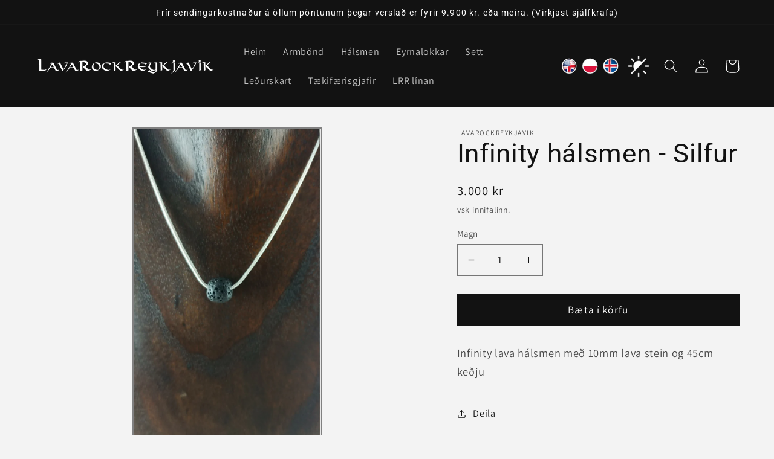

--- FILE ---
content_type: text/html; charset=utf-8
request_url: https://lavarockreykjavik.is/en-dk/products/infinity-halsmen-silfur
body_size: 28475
content:
<!doctype html>
<html class="no-js" lang="en">
  <head>
    <meta charset="utf-8">
    <meta http-equiv="X-UA-Compatible" content="IE=edge">
    <meta name="viewport" content="width=device-width,initial-scale=1">
    <meta name="theme-color" content="">
    <link rel="canonical" href="https://lavarockreykjavik.is/en-dk/products/infinity-halsmen-silfur"><link rel="icon" type="image/png" href="//lavarockreykjavik.is/cdn/shop/files/fav-icon-144.png?crop=center&height=32&v=1729883122&width=32"><link rel="preconnect" href="https://fonts.shopifycdn.com" crossorigin><title>
      Infinity hálsmen - Silfur
 &ndash; LavaRockReykjavik</title>

    
      <meta name="description" content="Infinity lava hálsmen með 10mm lava stein og 45cm keðju">
    

    

<meta property="og:site_name" content="LavaRockReykjavik">
<meta property="og:url" content="https://lavarockreykjavik.is/en-dk/products/infinity-halsmen-silfur">
<meta property="og:title" content="Infinity hálsmen - Silfur">
<meta property="og:type" content="product">
<meta property="og:description" content="Infinity lava hálsmen með 10mm lava stein og 45cm keðju"><meta property="og:image" content="http://lavarockreykjavik.is/cdn/shop/products/infinity1.jpg?v=1643470787">
  <meta property="og:image:secure_url" content="https://lavarockreykjavik.is/cdn/shop/products/infinity1.jpg?v=1643470787">
  <meta property="og:image:width" content="1140">
  <meta property="og:image:height" content="2026"><meta property="og:price:amount" content="3.000">
  <meta property="og:price:currency" content="ISK"><meta name="twitter:card" content="summary_large_image">
<meta name="twitter:title" content="Infinity hálsmen - Silfur">
<meta name="twitter:description" content="Infinity lava hálsmen með 10mm lava stein og 45cm keðju">


    <script src="//lavarockreykjavik.is/cdn/shop/t/4/assets/constants.js?v=58251544750838685771686523198" defer="defer"></script>
    <script src="//lavarockreykjavik.is/cdn/shop/t/4/assets/light-dark-mode-toggle.js?v=121658028289009427381711450182" defer="defer"></script>
    <script src="//lavarockreykjavik.is/cdn/shop/t/4/assets/pubsub.js?v=158357773527763999511686523199" defer="defer"></script>
    <script src="//lavarockreykjavik.is/cdn/shop/t/4/assets/global.js?v=139248116715221171191686523198" defer="defer"></script><script src="//lavarockreykjavik.is/cdn/shop/t/4/assets/animations.js?v=114255849464433187621686523197" defer="defer"></script><script>window.performance && window.performance.mark && window.performance.mark('shopify.content_for_header.start');</script><meta id="shopify-digital-wallet" name="shopify-digital-wallet" content="/62032183520/digital_wallets/dialog">
<link rel="alternate" hreflang="x-default" href="https://lavarockreykjavik.is/products/infinity-halsmen-silfur">
<link rel="alternate" hreflang="is" href="https://lavarockreykjavik.is/products/infinity-halsmen-silfur">
<link rel="alternate" hreflang="en-DK" href="https://lavarockreykjavik.is/en-dk/products/infinity-halsmen-silfur">
<link rel="alternate" hreflang="is-DK" href="https://lavarockreykjavik.is/is-dk/products/infinity-halsmen-silfur">
<link rel="alternate" hreflang="pl-PL" href="https://pl.lavarockreykjavik.is/products/infinity-halsmen-silfur">
<link rel="alternate" type="application/json+oembed" href="https://lavarockreykjavik.is/en-dk/products/infinity-halsmen-silfur.oembed">
<script async="async" src="/checkouts/internal/preloads.js?locale=en-DK"></script>
<script id="shopify-features" type="application/json">{"accessToken":"d39c4f1697deaff549789d0af23ae7c8","betas":["rich-media-storefront-analytics"],"domain":"lavarockreykjavik.is","predictiveSearch":true,"shopId":62032183520,"locale":"en"}</script>
<script>var Shopify = Shopify || {};
Shopify.shop = "lavarockreykjavik.myshopify.com";
Shopify.locale = "en";
Shopify.currency = {"active":"ISK","rate":"1.0"};
Shopify.country = "DK";
Shopify.theme = {"name":"LavaRockReykjavik - DAWN - 10.0.0 - IS","id":137288810720,"schema_name":"Dawn","schema_version":"10.0.0","theme_store_id":887,"role":"main"};
Shopify.theme.handle = "null";
Shopify.theme.style = {"id":null,"handle":null};
Shopify.cdnHost = "lavarockreykjavik.is/cdn";
Shopify.routes = Shopify.routes || {};
Shopify.routes.root = "/en-dk/";</script>
<script type="module">!function(o){(o.Shopify=o.Shopify||{}).modules=!0}(window);</script>
<script>!function(o){function n(){var o=[];function n(){o.push(Array.prototype.slice.apply(arguments))}return n.q=o,n}var t=o.Shopify=o.Shopify||{};t.loadFeatures=n(),t.autoloadFeatures=n()}(window);</script>
<script id="shop-js-analytics" type="application/json">{"pageType":"product"}</script>
<script defer="defer" async type="module" src="//lavarockreykjavik.is/cdn/shopifycloud/shop-js/modules/v2/client.init-shop-cart-sync_WVOgQShq.en.esm.js"></script>
<script defer="defer" async type="module" src="//lavarockreykjavik.is/cdn/shopifycloud/shop-js/modules/v2/chunk.common_C_13GLB1.esm.js"></script>
<script defer="defer" async type="module" src="//lavarockreykjavik.is/cdn/shopifycloud/shop-js/modules/v2/chunk.modal_CLfMGd0m.esm.js"></script>
<script type="module">
  await import("//lavarockreykjavik.is/cdn/shopifycloud/shop-js/modules/v2/client.init-shop-cart-sync_WVOgQShq.en.esm.js");
await import("//lavarockreykjavik.is/cdn/shopifycloud/shop-js/modules/v2/chunk.common_C_13GLB1.esm.js");
await import("//lavarockreykjavik.is/cdn/shopifycloud/shop-js/modules/v2/chunk.modal_CLfMGd0m.esm.js");

  window.Shopify.SignInWithShop?.initShopCartSync?.({"fedCMEnabled":true,"windoidEnabled":true});

</script>
<script>(function() {
  var isLoaded = false;
  function asyncLoad() {
    if (isLoaded) return;
    isLoaded = true;
    var urls = ["https:\/\/cdn.shopify.com\/s\/files\/1\/0620\/3218\/3520\/t\/4\/assets\/booster_eu_cookie_62032183520.js?v=1704542820\u0026shop=lavarockreykjavik.myshopify.com"];
    for (var i = 0; i < urls.length; i++) {
      var s = document.createElement('script');
      s.type = 'text/javascript';
      s.async = true;
      s.src = urls[i];
      var x = document.getElementsByTagName('script')[0];
      x.parentNode.insertBefore(s, x);
    }
  };
  if(window.attachEvent) {
    window.attachEvent('onload', asyncLoad);
  } else {
    window.addEventListener('load', asyncLoad, false);
  }
})();</script>
<script id="__st">var __st={"a":62032183520,"offset":0,"reqid":"0af662ee-1988-497d-a85d-688973b83d8e-1769667016","pageurl":"lavarockreykjavik.is\/en-dk\/products\/infinity-halsmen-silfur","u":"93080f72cfa4","p":"product","rtyp":"product","rid":7545990807776};</script>
<script>window.ShopifyPaypalV4VisibilityTracking = true;</script>
<script id="captcha-bootstrap">!function(){'use strict';const t='contact',e='account',n='new_comment',o=[[t,t],['blogs',n],['comments',n],[t,'customer']],c=[[e,'customer_login'],[e,'guest_login'],[e,'recover_customer_password'],[e,'create_customer']],r=t=>t.map((([t,e])=>`form[action*='/${t}']:not([data-nocaptcha='true']) input[name='form_type'][value='${e}']`)).join(','),a=t=>()=>t?[...document.querySelectorAll(t)].map((t=>t.form)):[];function s(){const t=[...o],e=r(t);return a(e)}const i='password',u='form_key',d=['recaptcha-v3-token','g-recaptcha-response','h-captcha-response',i],f=()=>{try{return window.sessionStorage}catch{return}},m='__shopify_v',_=t=>t.elements[u];function p(t,e,n=!1){try{const o=window.sessionStorage,c=JSON.parse(o.getItem(e)),{data:r}=function(t){const{data:e,action:n}=t;return t[m]||n?{data:e,action:n}:{data:t,action:n}}(c);for(const[e,n]of Object.entries(r))t.elements[e]&&(t.elements[e].value=n);n&&o.removeItem(e)}catch(o){console.error('form repopulation failed',{error:o})}}const l='form_type',E='cptcha';function T(t){t.dataset[E]=!0}const w=window,h=w.document,L='Shopify',v='ce_forms',y='captcha';let A=!1;((t,e)=>{const n=(g='f06e6c50-85a8-45c8-87d0-21a2b65856fe',I='https://cdn.shopify.com/shopifycloud/storefront-forms-hcaptcha/ce_storefront_forms_captcha_hcaptcha.v1.5.2.iife.js',D={infoText:'Protected by hCaptcha',privacyText:'Privacy',termsText:'Terms'},(t,e,n)=>{const o=w[L][v],c=o.bindForm;if(c)return c(t,g,e,D).then(n);var r;o.q.push([[t,g,e,D],n]),r=I,A||(h.body.append(Object.assign(h.createElement('script'),{id:'captcha-provider',async:!0,src:r})),A=!0)});var g,I,D;w[L]=w[L]||{},w[L][v]=w[L][v]||{},w[L][v].q=[],w[L][y]=w[L][y]||{},w[L][y].protect=function(t,e){n(t,void 0,e),T(t)},Object.freeze(w[L][y]),function(t,e,n,w,h,L){const[v,y,A,g]=function(t,e,n){const i=e?o:[],u=t?c:[],d=[...i,...u],f=r(d),m=r(i),_=r(d.filter((([t,e])=>n.includes(e))));return[a(f),a(m),a(_),s()]}(w,h,L),I=t=>{const e=t.target;return e instanceof HTMLFormElement?e:e&&e.form},D=t=>v().includes(t);t.addEventListener('submit',(t=>{const e=I(t);if(!e)return;const n=D(e)&&!e.dataset.hcaptchaBound&&!e.dataset.recaptchaBound,o=_(e),c=g().includes(e)&&(!o||!o.value);(n||c)&&t.preventDefault(),c&&!n&&(function(t){try{if(!f())return;!function(t){const e=f();if(!e)return;const n=_(t);if(!n)return;const o=n.value;o&&e.removeItem(o)}(t);const e=Array.from(Array(32),(()=>Math.random().toString(36)[2])).join('');!function(t,e){_(t)||t.append(Object.assign(document.createElement('input'),{type:'hidden',name:u})),t.elements[u].value=e}(t,e),function(t,e){const n=f();if(!n)return;const o=[...t.querySelectorAll(`input[type='${i}']`)].map((({name:t})=>t)),c=[...d,...o],r={};for(const[a,s]of new FormData(t).entries())c.includes(a)||(r[a]=s);n.setItem(e,JSON.stringify({[m]:1,action:t.action,data:r}))}(t,e)}catch(e){console.error('failed to persist form',e)}}(e),e.submit())}));const S=(t,e)=>{t&&!t.dataset[E]&&(n(t,e.some((e=>e===t))),T(t))};for(const o of['focusin','change'])t.addEventListener(o,(t=>{const e=I(t);D(e)&&S(e,y())}));const B=e.get('form_key'),M=e.get(l),P=B&&M;t.addEventListener('DOMContentLoaded',(()=>{const t=y();if(P)for(const e of t)e.elements[l].value===M&&p(e,B);[...new Set([...A(),...v().filter((t=>'true'===t.dataset.shopifyCaptcha))])].forEach((e=>S(e,t)))}))}(h,new URLSearchParams(w.location.search),n,t,e,['guest_login'])})(!0,!0)}();</script>
<script integrity="sha256-4kQ18oKyAcykRKYeNunJcIwy7WH5gtpwJnB7kiuLZ1E=" data-source-attribution="shopify.loadfeatures" defer="defer" src="//lavarockreykjavik.is/cdn/shopifycloud/storefront/assets/storefront/load_feature-a0a9edcb.js" crossorigin="anonymous"></script>
<script data-source-attribution="shopify.dynamic_checkout.dynamic.init">var Shopify=Shopify||{};Shopify.PaymentButton=Shopify.PaymentButton||{isStorefrontPortableWallets:!0,init:function(){window.Shopify.PaymentButton.init=function(){};var t=document.createElement("script");t.src="https://lavarockreykjavik.is/cdn/shopifycloud/portable-wallets/latest/portable-wallets.en.js",t.type="module",document.head.appendChild(t)}};
</script>
<script data-source-attribution="shopify.dynamic_checkout.buyer_consent">
  function portableWalletsHideBuyerConsent(e){var t=document.getElementById("shopify-buyer-consent"),n=document.getElementById("shopify-subscription-policy-button");t&&n&&(t.classList.add("hidden"),t.setAttribute("aria-hidden","true"),n.removeEventListener("click",e))}function portableWalletsShowBuyerConsent(e){var t=document.getElementById("shopify-buyer-consent"),n=document.getElementById("shopify-subscription-policy-button");t&&n&&(t.classList.remove("hidden"),t.removeAttribute("aria-hidden"),n.addEventListener("click",e))}window.Shopify?.PaymentButton&&(window.Shopify.PaymentButton.hideBuyerConsent=portableWalletsHideBuyerConsent,window.Shopify.PaymentButton.showBuyerConsent=portableWalletsShowBuyerConsent);
</script>
<script data-source-attribution="shopify.dynamic_checkout.cart.bootstrap">document.addEventListener("DOMContentLoaded",(function(){function t(){return document.querySelector("shopify-accelerated-checkout-cart, shopify-accelerated-checkout")}if(t())Shopify.PaymentButton.init();else{new MutationObserver((function(e,n){t()&&(Shopify.PaymentButton.init(),n.disconnect())})).observe(document.body,{childList:!0,subtree:!0})}}));
</script>
<script id='scb4127' type='text/javascript' async='' src='https://lavarockreykjavik.is/cdn/shopifycloud/privacy-banner/storefront-banner.js'></script><script id="sections-script" data-sections="header" defer="defer" src="//lavarockreykjavik.is/cdn/shop/t/4/compiled_assets/scripts.js?v=1389"></script>
<script>window.performance && window.performance.mark && window.performance.mark('shopify.content_for_header.end');</script>


    <style data-shopify>
      @font-face {
  font-family: Assistant;
  font-weight: 400;
  font-style: normal;
  font-display: swap;
  src: url("//lavarockreykjavik.is/cdn/fonts/assistant/assistant_n4.9120912a469cad1cc292572851508ca49d12e768.woff2") format("woff2"),
       url("//lavarockreykjavik.is/cdn/fonts/assistant/assistant_n4.6e9875ce64e0fefcd3f4446b7ec9036b3ddd2985.woff") format("woff");
}

      @font-face {
  font-family: Assistant;
  font-weight: 700;
  font-style: normal;
  font-display: swap;
  src: url("//lavarockreykjavik.is/cdn/fonts/assistant/assistant_n7.bf44452348ec8b8efa3aa3068825305886b1c83c.woff2") format("woff2"),
       url("//lavarockreykjavik.is/cdn/fonts/assistant/assistant_n7.0c887fee83f6b3bda822f1150b912c72da0f7b64.woff") format("woff");
}

      
      
      @font-face {
  font-family: Roboto;
  font-weight: 400;
  font-style: normal;
  font-display: swap;
  src: url("//lavarockreykjavik.is/cdn/fonts/roboto/roboto_n4.2019d890f07b1852f56ce63ba45b2db45d852cba.woff2") format("woff2"),
       url("//lavarockreykjavik.is/cdn/fonts/roboto/roboto_n4.238690e0007583582327135619c5f7971652fa9d.woff") format("woff");
}


      
        :root,
        .color-background-1 {
          --color-background: 243,243,243;
        
          --gradient-background: #f3f3f3;
        
        --color-foreground: 18,18,18;
        --color-shadow: 18,18,18;
        --color-button: 18,18,18;
        --color-button-text: 255,255,255;
        --color-secondary-button: 243,243,243;
        --color-secondary-button-text: 18,18,18;
        --color-link: 18,18,18;
        --color-badge-foreground: 18,18,18;
        --color-badge-background: 243,243,243;
        --color-badge-border: 18,18,18;
        --payment-terms-background-color: rgb(243 243 243);
      }
      
        
        .color-background-2 {
          --color-background: 243,243,243;
        
          --gradient-background: #f3f3f3;
        
        --color-foreground: 18,18,18;
        --color-shadow: 18,18,18;
        --color-button: 18,18,18;
        --color-button-text: 243,243,243;
        --color-secondary-button: 243,243,243;
        --color-secondary-button-text: 18,18,18;
        --color-link: 18,18,18;
        --color-badge-foreground: 18,18,18;
        --color-badge-background: 243,243,243;
        --color-badge-border: 18,18,18;
        --payment-terms-background-color: rgb(243 243 243);
      }
      
        
        .color-inverse {
          --color-background: 36,40,51;
        
          --gradient-background: #242833;
        
        --color-foreground: 255,255,255;
        --color-shadow: 18,18,18;
        --color-button: 255,255,255;
        --color-button-text: 0,0,0;
        --color-secondary-button: 36,40,51;
        --color-secondary-button-text: 255,255,255;
        --color-link: 255,255,255;
        --color-badge-foreground: 255,255,255;
        --color-badge-background: 36,40,51;
        --color-badge-border: 255,255,255;
        --payment-terms-background-color: rgb(36 40 51);
      }
      
        
        .color-accent-1 {
          --color-background: 18,18,18;
        
          --gradient-background: #121212;
        
        --color-foreground: 255,255,255;
        --color-shadow: 18,18,18;
        --color-button: 255,255,255;
        --color-button-text: 18,18,18;
        --color-secondary-button: 18,18,18;
        --color-secondary-button-text: 255,255,255;
        --color-link: 255,255,255;
        --color-badge-foreground: 255,255,255;
        --color-badge-background: 18,18,18;
        --color-badge-border: 255,255,255;
        --payment-terms-background-color: rgb(18 18 18);
      }
      
        
        .color-accent-2 {
          --color-background: 51,79,180;
        
          --gradient-background: #334fb4;
        
        --color-foreground: 255,255,255;
        --color-shadow: 18,18,18;
        --color-button: 255,255,255;
        --color-button-text: 51,79,180;
        --color-secondary-button: 51,79,180;
        --color-secondary-button-text: 255,255,255;
        --color-link: 255,255,255;
        --color-badge-foreground: 255,255,255;
        --color-badge-background: 51,79,180;
        --color-badge-border: 255,255,255;
        --payment-terms-background-color: rgb(51 79 180);
      }
      

      body, .color-background-1, .color-background-2, .color-inverse, .color-accent-1, .color-accent-2 {
        color: rgba(var(--color-foreground), 0.75);
        background-color: rgb(var(--color-background));
      }

      :root {
        --font-body-family: Assistant, sans-serif;
        --font-body-style: normal;
        --font-body-weight: 400;
        --font-body-weight-bold: 700;

        --font-heading-family: Roboto, sans-serif;
        --font-heading-style: normal;
        --font-heading-weight: 400;

        --font-body-scale: 1.15;
        --font-heading-scale: 0.9565217391304348;

        --media-padding: px;
        --media-border-opacity: 0.05;
        --media-border-width: 1px;
        --media-radius: 0px;
        --media-shadow-opacity: 0.0;
        --media-shadow-horizontal-offset: 0px;
        --media-shadow-vertical-offset: 4px;
        --media-shadow-blur-radius: 5px;
        --media-shadow-visible: 0;

        --page-width: 120rem;
        --page-width-margin: 0rem;

        --product-card-image-padding: 0.0rem;
        --product-card-corner-radius: 0.0rem;
        --product-card-text-alignment: left;
        --product-card-border-width: 0.0rem;
        --product-card-border-opacity: 0.1;
        --product-card-shadow-opacity: 0.0;
        --product-card-shadow-visible: 0;
        --product-card-shadow-horizontal-offset: 0.0rem;
        --product-card-shadow-vertical-offset: 0.4rem;
        --product-card-shadow-blur-radius: 0.5rem;

        --collection-card-image-padding: 0.0rem;
        --collection-card-corner-radius: 0.0rem;
        --collection-card-text-alignment: left;
        --collection-card-border-width: 0.0rem;
        --collection-card-border-opacity: 0.1;
        --collection-card-shadow-opacity: 0.0;
        --collection-card-shadow-visible: 0;
        --collection-card-shadow-horizontal-offset: 0.0rem;
        --collection-card-shadow-vertical-offset: 0.4rem;
        --collection-card-shadow-blur-radius: 0.5rem;

        --blog-card-image-padding: 0.0rem;
        --blog-card-corner-radius: 0.0rem;
        --blog-card-text-alignment: left;
        --blog-card-border-width: 0.0rem;
        --blog-card-border-opacity: 0.1;
        --blog-card-shadow-opacity: 0.0;
        --blog-card-shadow-visible: 0;
        --blog-card-shadow-horizontal-offset: 0.0rem;
        --blog-card-shadow-vertical-offset: 0.4rem;
        --blog-card-shadow-blur-radius: 0.5rem;

        --badge-corner-radius: 4.0rem;

        --popup-border-width: 1px;
        --popup-border-opacity: 0.1;
        --popup-corner-radius: 0px;
        --popup-shadow-opacity: 0.0;
        --popup-shadow-horizontal-offset: 0px;
        --popup-shadow-vertical-offset: 4px;
        --popup-shadow-blur-radius: 5px;

        --drawer-border-width: 1px;
        --drawer-border-opacity: 0.1;
        --drawer-shadow-opacity: 0.0;
        --drawer-shadow-horizontal-offset: 0px;
        --drawer-shadow-vertical-offset: 4px;
        --drawer-shadow-blur-radius: 5px;

        --spacing-sections-desktop: 0px;
        --spacing-sections-mobile: 0px;

        --grid-desktop-vertical-spacing: 8px;
        --grid-desktop-horizontal-spacing: 8px;
        --grid-mobile-vertical-spacing: 4px;
        --grid-mobile-horizontal-spacing: 4px;

        --text-boxes-border-opacity: 0.1;
        --text-boxes-border-width: 0px;
        --text-boxes-radius: 0px;
        --text-boxes-shadow-opacity: 0.0;
        --text-boxes-shadow-visible: 0;
        --text-boxes-shadow-horizontal-offset: 0px;
        --text-boxes-shadow-vertical-offset: 4px;
        --text-boxes-shadow-blur-radius: 5px;

        --buttons-radius: 0px;
        --buttons-radius-outset: 0px;
        --buttons-border-width: 1px;
        --buttons-border-opacity: 1.0;
        --buttons-shadow-opacity: 0.0;
        --buttons-shadow-visible: 0;
        --buttons-shadow-horizontal-offset: 0px;
        --buttons-shadow-vertical-offset: 4px;
        --buttons-shadow-blur-radius: 5px;
        --buttons-border-offset: 0px;

        --inputs-radius: 0px;
        --inputs-border-width: 1px;
        --inputs-border-opacity: 0.55;
        --inputs-shadow-opacity: 0.0;
        --inputs-shadow-horizontal-offset: 0px;
        --inputs-margin-offset: 0px;
        --inputs-shadow-vertical-offset: 4px;
        --inputs-shadow-blur-radius: 5px;
        --inputs-radius-outset: 0px;

        --variant-pills-radius: 40px;
        --variant-pills-border-width: 1px;
        --variant-pills-border-opacity: 0.55;
        --variant-pills-shadow-opacity: 0.0;
        --variant-pills-shadow-horizontal-offset: 0px;
        --variant-pills-shadow-vertical-offset: 4px;
        --variant-pills-shadow-blur-radius: 5px;
      }

      *,
      *::before,
      *::after {
        box-sizing: inherit;
      }

      html {
        box-sizing: border-box;
        font-size: calc(var(--font-body-scale) * 62.5%);
        height: 100%;
      }

      body {
        display: grid;
        grid-template-rows: auto auto 1fr auto;
        grid-template-columns: 100%;
        min-height: 100%;
        margin: 0;
        font-size: 1.5rem;
        letter-spacing: 0.06rem;
        line-height: calc(1 + 0.8 / var(--font-body-scale));
        font-family: var(--font-body-family);
        font-style: var(--font-body-style);
        font-weight: var(--font-body-weight);
      }

      @media screen and (min-width: 750px) {
        body {
          font-size: 1.6rem;
        }
      }

      /* dark mode - uppsetning 2024 */

@media (prefers-color-scheme: dark) {
  :root, .color-background-1 {
  --gradient-background: #080528 !important;
  --color-foreground: 255, 255, 255 !important;
  }

  textarea {
    color: black;
    background-color: white !important;
  }

  #Search-In-Modal {
    color: white !important;
  }
  
  #Cart-note {
    color: black;
  }

  input {
  color: black !important;
  }

  .quantity__input {
    background-color: white !important;
  }

  button {
  background: #751414 !important;
  color: white !important;
  }

  .color-background-1 {
  --color-background: white !important;
  }

  .product__media-icon {
  background-color: grey !important;
}

  .product-form__input label {
  color: black !important;
}
  .label.quantity__label.form__label {
  color: inherit !important;
}
  .product-form__input input[type=radio]:checked+label {
    background-color: firebrick !important;
    color: white !important;
}
  .facet-filters__sort {
    background-color: grey !important;
    padding-left: 10px !important;
  }
  #ProductCount, #ProductCountDesktop {
    color: white;
  }
  .mobile-facets__open-label {
    color: white;
}
  .facets__header {
    background-color: rgb(44, 69, 97) !important;
}
  .facets__display {
    background-color: rgba(20, 20, 20, .7) !important;
}
  a:not([href]) {
    color: grey;
  }
  .multicolumn-card__info > a {
    color: white;
  }
}

    </style>

    <link href="//lavarockreykjavik.is/cdn/shop/t/4/assets/base.css?v=69897028455556123441755985100" rel="stylesheet" type="text/css" media="all" />
<link rel="preload" as="font" href="//lavarockreykjavik.is/cdn/fonts/assistant/assistant_n4.9120912a469cad1cc292572851508ca49d12e768.woff2" type="font/woff2" crossorigin><link rel="preload" as="font" href="//lavarockreykjavik.is/cdn/fonts/roboto/roboto_n4.2019d890f07b1852f56ce63ba45b2db45d852cba.woff2" type="font/woff2" crossorigin><link
        rel="stylesheet"
        href="//lavarockreykjavik.is/cdn/shop/t/4/assets/component-predictive-search.css?v=118923337488134913561686523198"
        media="print"
        onload="this.media='all'"
      ><script>
      document.documentElement.className = document.documentElement.className.replace('no-js', 'js');
      if (Shopify.designMode) {
        document.documentElement.classList.add('shopify-design-mode');
      }
    </script>
    
  <script src="https://cdn.shopify.com/extensions/8d2c31d3-a828-4daf-820f-80b7f8e01c39/nova-eu-cookie-bar-gdpr-4/assets/nova-cookie-app-embed.js" type="text/javascript" defer="defer"></script>
<link href="https://cdn.shopify.com/extensions/8d2c31d3-a828-4daf-820f-80b7f8e01c39/nova-eu-cookie-bar-gdpr-4/assets/nova-cookie.css" rel="stylesheet" type="text/css" media="all">
<link href="https://monorail-edge.shopifysvc.com" rel="dns-prefetch">
<script>(function(){if ("sendBeacon" in navigator && "performance" in window) {try {var session_token_from_headers = performance.getEntriesByType('navigation')[0].serverTiming.find(x => x.name == '_s').description;} catch {var session_token_from_headers = undefined;}var session_cookie_matches = document.cookie.match(/_shopify_s=([^;]*)/);var session_token_from_cookie = session_cookie_matches && session_cookie_matches.length === 2 ? session_cookie_matches[1] : "";var session_token = session_token_from_headers || session_token_from_cookie || "";function handle_abandonment_event(e) {var entries = performance.getEntries().filter(function(entry) {return /monorail-edge.shopifysvc.com/.test(entry.name);});if (!window.abandonment_tracked && entries.length === 0) {window.abandonment_tracked = true;var currentMs = Date.now();var navigation_start = performance.timing.navigationStart;var payload = {shop_id: 62032183520,url: window.location.href,navigation_start,duration: currentMs - navigation_start,session_token,page_type: "product"};window.navigator.sendBeacon("https://monorail-edge.shopifysvc.com/v1/produce", JSON.stringify({schema_id: "online_store_buyer_site_abandonment/1.1",payload: payload,metadata: {event_created_at_ms: currentMs,event_sent_at_ms: currentMs}}));}}window.addEventListener('pagehide', handle_abandonment_event);}}());</script>
<script id="web-pixels-manager-setup">(function e(e,d,r,n,o){if(void 0===o&&(o={}),!Boolean(null===(a=null===(i=window.Shopify)||void 0===i?void 0:i.analytics)||void 0===a?void 0:a.replayQueue)){var i,a;window.Shopify=window.Shopify||{};var t=window.Shopify;t.analytics=t.analytics||{};var s=t.analytics;s.replayQueue=[],s.publish=function(e,d,r){return s.replayQueue.push([e,d,r]),!0};try{self.performance.mark("wpm:start")}catch(e){}var l=function(){var e={modern:/Edge?\/(1{2}[4-9]|1[2-9]\d|[2-9]\d{2}|\d{4,})\.\d+(\.\d+|)|Firefox\/(1{2}[4-9]|1[2-9]\d|[2-9]\d{2}|\d{4,})\.\d+(\.\d+|)|Chrom(ium|e)\/(9{2}|\d{3,})\.\d+(\.\d+|)|(Maci|X1{2}).+ Version\/(15\.\d+|(1[6-9]|[2-9]\d|\d{3,})\.\d+)([,.]\d+|)( \(\w+\)|)( Mobile\/\w+|) Safari\/|Chrome.+OPR\/(9{2}|\d{3,})\.\d+\.\d+|(CPU[ +]OS|iPhone[ +]OS|CPU[ +]iPhone|CPU IPhone OS|CPU iPad OS)[ +]+(15[._]\d+|(1[6-9]|[2-9]\d|\d{3,})[._]\d+)([._]\d+|)|Android:?[ /-](13[3-9]|1[4-9]\d|[2-9]\d{2}|\d{4,})(\.\d+|)(\.\d+|)|Android.+Firefox\/(13[5-9]|1[4-9]\d|[2-9]\d{2}|\d{4,})\.\d+(\.\d+|)|Android.+Chrom(ium|e)\/(13[3-9]|1[4-9]\d|[2-9]\d{2}|\d{4,})\.\d+(\.\d+|)|SamsungBrowser\/([2-9]\d|\d{3,})\.\d+/,legacy:/Edge?\/(1[6-9]|[2-9]\d|\d{3,})\.\d+(\.\d+|)|Firefox\/(5[4-9]|[6-9]\d|\d{3,})\.\d+(\.\d+|)|Chrom(ium|e)\/(5[1-9]|[6-9]\d|\d{3,})\.\d+(\.\d+|)([\d.]+$|.*Safari\/(?![\d.]+ Edge\/[\d.]+$))|(Maci|X1{2}).+ Version\/(10\.\d+|(1[1-9]|[2-9]\d|\d{3,})\.\d+)([,.]\d+|)( \(\w+\)|)( Mobile\/\w+|) Safari\/|Chrome.+OPR\/(3[89]|[4-9]\d|\d{3,})\.\d+\.\d+|(CPU[ +]OS|iPhone[ +]OS|CPU[ +]iPhone|CPU IPhone OS|CPU iPad OS)[ +]+(10[._]\d+|(1[1-9]|[2-9]\d|\d{3,})[._]\d+)([._]\d+|)|Android:?[ /-](13[3-9]|1[4-9]\d|[2-9]\d{2}|\d{4,})(\.\d+|)(\.\d+|)|Mobile Safari.+OPR\/([89]\d|\d{3,})\.\d+\.\d+|Android.+Firefox\/(13[5-9]|1[4-9]\d|[2-9]\d{2}|\d{4,})\.\d+(\.\d+|)|Android.+Chrom(ium|e)\/(13[3-9]|1[4-9]\d|[2-9]\d{2}|\d{4,})\.\d+(\.\d+|)|Android.+(UC? ?Browser|UCWEB|U3)[ /]?(15\.([5-9]|\d{2,})|(1[6-9]|[2-9]\d|\d{3,})\.\d+)\.\d+|SamsungBrowser\/(5\.\d+|([6-9]|\d{2,})\.\d+)|Android.+MQ{2}Browser\/(14(\.(9|\d{2,})|)|(1[5-9]|[2-9]\d|\d{3,})(\.\d+|))(\.\d+|)|K[Aa][Ii]OS\/(3\.\d+|([4-9]|\d{2,})\.\d+)(\.\d+|)/},d=e.modern,r=e.legacy,n=navigator.userAgent;return n.match(d)?"modern":n.match(r)?"legacy":"unknown"}(),u="modern"===l?"modern":"legacy",c=(null!=n?n:{modern:"",legacy:""})[u],f=function(e){return[e.baseUrl,"/wpm","/b",e.hashVersion,"modern"===e.buildTarget?"m":"l",".js"].join("")}({baseUrl:d,hashVersion:r,buildTarget:u}),m=function(e){var d=e.version,r=e.bundleTarget,n=e.surface,o=e.pageUrl,i=e.monorailEndpoint;return{emit:function(e){var a=e.status,t=e.errorMsg,s=(new Date).getTime(),l=JSON.stringify({metadata:{event_sent_at_ms:s},events:[{schema_id:"web_pixels_manager_load/3.1",payload:{version:d,bundle_target:r,page_url:o,status:a,surface:n,error_msg:t},metadata:{event_created_at_ms:s}}]});if(!i)return console&&console.warn&&console.warn("[Web Pixels Manager] No Monorail endpoint provided, skipping logging."),!1;try{return self.navigator.sendBeacon.bind(self.navigator)(i,l)}catch(e){}var u=new XMLHttpRequest;try{return u.open("POST",i,!0),u.setRequestHeader("Content-Type","text/plain"),u.send(l),!0}catch(e){return console&&console.warn&&console.warn("[Web Pixels Manager] Got an unhandled error while logging to Monorail."),!1}}}}({version:r,bundleTarget:l,surface:e.surface,pageUrl:self.location.href,monorailEndpoint:e.monorailEndpoint});try{o.browserTarget=l,function(e){var d=e.src,r=e.async,n=void 0===r||r,o=e.onload,i=e.onerror,a=e.sri,t=e.scriptDataAttributes,s=void 0===t?{}:t,l=document.createElement("script"),u=document.querySelector("head"),c=document.querySelector("body");if(l.async=n,l.src=d,a&&(l.integrity=a,l.crossOrigin="anonymous"),s)for(var f in s)if(Object.prototype.hasOwnProperty.call(s,f))try{l.dataset[f]=s[f]}catch(e){}if(o&&l.addEventListener("load",o),i&&l.addEventListener("error",i),u)u.appendChild(l);else{if(!c)throw new Error("Did not find a head or body element to append the script");c.appendChild(l)}}({src:f,async:!0,onload:function(){if(!function(){var e,d;return Boolean(null===(d=null===(e=window.Shopify)||void 0===e?void 0:e.analytics)||void 0===d?void 0:d.initialized)}()){var d=window.webPixelsManager.init(e)||void 0;if(d){var r=window.Shopify.analytics;r.replayQueue.forEach((function(e){var r=e[0],n=e[1],o=e[2];d.publishCustomEvent(r,n,o)})),r.replayQueue=[],r.publish=d.publishCustomEvent,r.visitor=d.visitor,r.initialized=!0}}},onerror:function(){return m.emit({status:"failed",errorMsg:"".concat(f," has failed to load")})},sri:function(e){var d=/^sha384-[A-Za-z0-9+/=]+$/;return"string"==typeof e&&d.test(e)}(c)?c:"",scriptDataAttributes:o}),m.emit({status:"loading"})}catch(e){m.emit({status:"failed",errorMsg:(null==e?void 0:e.message)||"Unknown error"})}}})({shopId: 62032183520,storefrontBaseUrl: "https://lavarockreykjavik.is",extensionsBaseUrl: "https://extensions.shopifycdn.com/cdn/shopifycloud/web-pixels-manager",monorailEndpoint: "https://monorail-edge.shopifysvc.com/unstable/produce_batch",surface: "storefront-renderer",enabledBetaFlags: ["2dca8a86"],webPixelsConfigList: [{"id":"459178208","configuration":"{\"config\":\"{\\\"pixel_id\\\":\\\"G-7D9TQ846MK\\\",\\\"gtag_events\\\":[{\\\"type\\\":\\\"purchase\\\",\\\"action_label\\\":\\\"G-7D9TQ846MK\\\"},{\\\"type\\\":\\\"page_view\\\",\\\"action_label\\\":\\\"G-7D9TQ846MK\\\"},{\\\"type\\\":\\\"view_item\\\",\\\"action_label\\\":\\\"G-7D9TQ846MK\\\"},{\\\"type\\\":\\\"search\\\",\\\"action_label\\\":\\\"G-7D9TQ846MK\\\"},{\\\"type\\\":\\\"add_to_cart\\\",\\\"action_label\\\":\\\"G-7D9TQ846MK\\\"},{\\\"type\\\":\\\"begin_checkout\\\",\\\"action_label\\\":\\\"G-7D9TQ846MK\\\"},{\\\"type\\\":\\\"add_payment_info\\\",\\\"action_label\\\":\\\"G-7D9TQ846MK\\\"}],\\\"enable_monitoring_mode\\\":false}\"}","eventPayloadVersion":"v1","runtimeContext":"OPEN","scriptVersion":"b2a88bafab3e21179ed38636efcd8a93","type":"APP","apiClientId":1780363,"privacyPurposes":[],"dataSharingAdjustments":{"protectedCustomerApprovalScopes":["read_customer_address","read_customer_email","read_customer_name","read_customer_personal_data","read_customer_phone"]}},{"id":"shopify-app-pixel","configuration":"{}","eventPayloadVersion":"v1","runtimeContext":"STRICT","scriptVersion":"0450","apiClientId":"shopify-pixel","type":"APP","privacyPurposes":["ANALYTICS","MARKETING"]},{"id":"shopify-custom-pixel","eventPayloadVersion":"v1","runtimeContext":"LAX","scriptVersion":"0450","apiClientId":"shopify-pixel","type":"CUSTOM","privacyPurposes":["ANALYTICS","MARKETING"]}],isMerchantRequest: false,initData: {"shop":{"name":"LavaRockReykjavik","paymentSettings":{"currencyCode":"ISK"},"myshopifyDomain":"lavarockreykjavik.myshopify.com","countryCode":"IS","storefrontUrl":"https:\/\/lavarockreykjavik.is\/en-dk"},"customer":null,"cart":null,"checkout":null,"productVariants":[{"price":{"amount":3000.0,"currencyCode":"ISK"},"product":{"title":"Infinity hálsmen - Silfur","vendor":"LavaRockReykjavik","id":"7545990807776","untranslatedTitle":"Infinity hálsmen - Silfur","url":"\/en-dk\/products\/infinity-halsmen-silfur","type":"Necklaces"},"id":"42386295292128","image":{"src":"\/\/lavarockreykjavik.is\/cdn\/shop\/products\/infinity1.jpg?v=1643470787"},"sku":"","title":"Default Title","untranslatedTitle":"Default Title"}],"purchasingCompany":null},},"https://lavarockreykjavik.is/cdn","1d2a099fw23dfb22ep557258f5m7a2edbae",{"modern":"","legacy":""},{"shopId":"62032183520","storefrontBaseUrl":"https:\/\/lavarockreykjavik.is","extensionBaseUrl":"https:\/\/extensions.shopifycdn.com\/cdn\/shopifycloud\/web-pixels-manager","surface":"storefront-renderer","enabledBetaFlags":"[\"2dca8a86\"]","isMerchantRequest":"false","hashVersion":"1d2a099fw23dfb22ep557258f5m7a2edbae","publish":"custom","events":"[[\"page_viewed\",{}],[\"product_viewed\",{\"productVariant\":{\"price\":{\"amount\":3000.0,\"currencyCode\":\"ISK\"},\"product\":{\"title\":\"Infinity hálsmen - Silfur\",\"vendor\":\"LavaRockReykjavik\",\"id\":\"7545990807776\",\"untranslatedTitle\":\"Infinity hálsmen - Silfur\",\"url\":\"\/en-dk\/products\/infinity-halsmen-silfur\",\"type\":\"Necklaces\"},\"id\":\"42386295292128\",\"image\":{\"src\":\"\/\/lavarockreykjavik.is\/cdn\/shop\/products\/infinity1.jpg?v=1643470787\"},\"sku\":\"\",\"title\":\"Default Title\",\"untranslatedTitle\":\"Default Title\"}}]]"});</script><script>
  window.ShopifyAnalytics = window.ShopifyAnalytics || {};
  window.ShopifyAnalytics.meta = window.ShopifyAnalytics.meta || {};
  window.ShopifyAnalytics.meta.currency = 'ISK';
  var meta = {"product":{"id":7545990807776,"gid":"gid:\/\/shopify\/Product\/7545990807776","vendor":"LavaRockReykjavik","type":"Necklaces","handle":"infinity-halsmen-silfur","variants":[{"id":42386295292128,"price":300000,"name":"Infinity hálsmen - Silfur","public_title":null,"sku":""}],"remote":false},"page":{"pageType":"product","resourceType":"product","resourceId":7545990807776,"requestId":"0af662ee-1988-497d-a85d-688973b83d8e-1769667016"}};
  for (var attr in meta) {
    window.ShopifyAnalytics.meta[attr] = meta[attr];
  }
</script>
<script class="analytics">
  (function () {
    var customDocumentWrite = function(content) {
      var jquery = null;

      if (window.jQuery) {
        jquery = window.jQuery;
      } else if (window.Checkout && window.Checkout.$) {
        jquery = window.Checkout.$;
      }

      if (jquery) {
        jquery('body').append(content);
      }
    };

    var hasLoggedConversion = function(token) {
      if (token) {
        return document.cookie.indexOf('loggedConversion=' + token) !== -1;
      }
      return false;
    }

    var setCookieIfConversion = function(token) {
      if (token) {
        var twoMonthsFromNow = new Date(Date.now());
        twoMonthsFromNow.setMonth(twoMonthsFromNow.getMonth() + 2);

        document.cookie = 'loggedConversion=' + token + '; expires=' + twoMonthsFromNow;
      }
    }

    var trekkie = window.ShopifyAnalytics.lib = window.trekkie = window.trekkie || [];
    if (trekkie.integrations) {
      return;
    }
    trekkie.methods = [
      'identify',
      'page',
      'ready',
      'track',
      'trackForm',
      'trackLink'
    ];
    trekkie.factory = function(method) {
      return function() {
        var args = Array.prototype.slice.call(arguments);
        args.unshift(method);
        trekkie.push(args);
        return trekkie;
      };
    };
    for (var i = 0; i < trekkie.methods.length; i++) {
      var key = trekkie.methods[i];
      trekkie[key] = trekkie.factory(key);
    }
    trekkie.load = function(config) {
      trekkie.config = config || {};
      trekkie.config.initialDocumentCookie = document.cookie;
      var first = document.getElementsByTagName('script')[0];
      var script = document.createElement('script');
      script.type = 'text/javascript';
      script.onerror = function(e) {
        var scriptFallback = document.createElement('script');
        scriptFallback.type = 'text/javascript';
        scriptFallback.onerror = function(error) {
                var Monorail = {
      produce: function produce(monorailDomain, schemaId, payload) {
        var currentMs = new Date().getTime();
        var event = {
          schema_id: schemaId,
          payload: payload,
          metadata: {
            event_created_at_ms: currentMs,
            event_sent_at_ms: currentMs
          }
        };
        return Monorail.sendRequest("https://" + monorailDomain + "/v1/produce", JSON.stringify(event));
      },
      sendRequest: function sendRequest(endpointUrl, payload) {
        // Try the sendBeacon API
        if (window && window.navigator && typeof window.navigator.sendBeacon === 'function' && typeof window.Blob === 'function' && !Monorail.isIos12()) {
          var blobData = new window.Blob([payload], {
            type: 'text/plain'
          });

          if (window.navigator.sendBeacon(endpointUrl, blobData)) {
            return true;
          } // sendBeacon was not successful

        } // XHR beacon

        var xhr = new XMLHttpRequest();

        try {
          xhr.open('POST', endpointUrl);
          xhr.setRequestHeader('Content-Type', 'text/plain');
          xhr.send(payload);
        } catch (e) {
          console.log(e);
        }

        return false;
      },
      isIos12: function isIos12() {
        return window.navigator.userAgent.lastIndexOf('iPhone; CPU iPhone OS 12_') !== -1 || window.navigator.userAgent.lastIndexOf('iPad; CPU OS 12_') !== -1;
      }
    };
    Monorail.produce('monorail-edge.shopifysvc.com',
      'trekkie_storefront_load_errors/1.1',
      {shop_id: 62032183520,
      theme_id: 137288810720,
      app_name: "storefront",
      context_url: window.location.href,
      source_url: "//lavarockreykjavik.is/cdn/s/trekkie.storefront.a804e9514e4efded663580eddd6991fcc12b5451.min.js"});

        };
        scriptFallback.async = true;
        scriptFallback.src = '//lavarockreykjavik.is/cdn/s/trekkie.storefront.a804e9514e4efded663580eddd6991fcc12b5451.min.js';
        first.parentNode.insertBefore(scriptFallback, first);
      };
      script.async = true;
      script.src = '//lavarockreykjavik.is/cdn/s/trekkie.storefront.a804e9514e4efded663580eddd6991fcc12b5451.min.js';
      first.parentNode.insertBefore(script, first);
    };
    trekkie.load(
      {"Trekkie":{"appName":"storefront","development":false,"defaultAttributes":{"shopId":62032183520,"isMerchantRequest":null,"themeId":137288810720,"themeCityHash":"12951689702660285560","contentLanguage":"en","currency":"ISK","eventMetadataId":"cf2ee777-5984-4739-9783-079d76ade527"},"isServerSideCookieWritingEnabled":true,"monorailRegion":"shop_domain","enabledBetaFlags":["65f19447","b5387b81"]},"Session Attribution":{},"S2S":{"facebookCapiEnabled":false,"source":"trekkie-storefront-renderer","apiClientId":580111}}
    );

    var loaded = false;
    trekkie.ready(function() {
      if (loaded) return;
      loaded = true;

      window.ShopifyAnalytics.lib = window.trekkie;

      var originalDocumentWrite = document.write;
      document.write = customDocumentWrite;
      try { window.ShopifyAnalytics.merchantGoogleAnalytics.call(this); } catch(error) {};
      document.write = originalDocumentWrite;

      window.ShopifyAnalytics.lib.page(null,{"pageType":"product","resourceType":"product","resourceId":7545990807776,"requestId":"0af662ee-1988-497d-a85d-688973b83d8e-1769667016","shopifyEmitted":true});

      var match = window.location.pathname.match(/checkouts\/(.+)\/(thank_you|post_purchase)/)
      var token = match? match[1]: undefined;
      if (!hasLoggedConversion(token)) {
        setCookieIfConversion(token);
        window.ShopifyAnalytics.lib.track("Viewed Product",{"currency":"ISK","variantId":42386295292128,"productId":7545990807776,"productGid":"gid:\/\/shopify\/Product\/7545990807776","name":"Infinity hálsmen - Silfur","price":"3000","sku":"","brand":"LavaRockReykjavik","variant":null,"category":"Necklaces","nonInteraction":true,"remote":false},undefined,undefined,{"shopifyEmitted":true});
      window.ShopifyAnalytics.lib.track("monorail:\/\/trekkie_storefront_viewed_product\/1.1",{"currency":"ISK","variantId":42386295292128,"productId":7545990807776,"productGid":"gid:\/\/shopify\/Product\/7545990807776","name":"Infinity hálsmen - Silfur","price":"3000","sku":"","brand":"LavaRockReykjavik","variant":null,"category":"Necklaces","nonInteraction":true,"remote":false,"referer":"https:\/\/lavarockreykjavik.is\/en-dk\/products\/infinity-halsmen-silfur"});
      }
    });


        var eventsListenerScript = document.createElement('script');
        eventsListenerScript.async = true;
        eventsListenerScript.src = "//lavarockreykjavik.is/cdn/shopifycloud/storefront/assets/shop_events_listener-3da45d37.js";
        document.getElementsByTagName('head')[0].appendChild(eventsListenerScript);

})();</script>
  <script>
  if (!window.ga || (window.ga && typeof window.ga !== 'function')) {
    window.ga = function ga() {
      (window.ga.q = window.ga.q || []).push(arguments);
      if (window.Shopify && window.Shopify.analytics && typeof window.Shopify.analytics.publish === 'function') {
        window.Shopify.analytics.publish("ga_stub_called", {}, {sendTo: "google_osp_migration"});
      }
      console.error("Shopify's Google Analytics stub called with:", Array.from(arguments), "\nSee https://help.shopify.com/manual/promoting-marketing/pixels/pixel-migration#google for more information.");
    };
    if (window.Shopify && window.Shopify.analytics && typeof window.Shopify.analytics.publish === 'function') {
      window.Shopify.analytics.publish("ga_stub_initialized", {}, {sendTo: "google_osp_migration"});
    }
  }
</script>
<script
  defer
  src="https://lavarockreykjavik.is/cdn/shopifycloud/perf-kit/shopify-perf-kit-3.1.0.min.js"
  data-application="storefront-renderer"
  data-shop-id="62032183520"
  data-render-region="gcp-us-east1"
  data-page-type="product"
  data-theme-instance-id="137288810720"
  data-theme-name="Dawn"
  data-theme-version="10.0.0"
  data-monorail-region="shop_domain"
  data-resource-timing-sampling-rate="10"
  data-shs="true"
  data-shs-beacon="true"
  data-shs-export-with-fetch="true"
  data-shs-logs-sample-rate="1"
  data-shs-beacon-endpoint="https://lavarockreykjavik.is/api/collect"
></script>
</head>

  <body class="gradient">
    <a class="skip-to-content-link button visually-hidden" href="#MainContent">
      Fara í efni
    </a><!-- BEGIN sections: header-group -->
<div id="shopify-section-sections--16835606708448__announcement-bar" class="shopify-section shopify-section-group-header-group announcement-bar-section"><link href="//lavarockreykjavik.is/cdn/shop/t/4/assets/component-slideshow.css?v=83743227411799112781686523198" rel="stylesheet" type="text/css" media="all" />
<link href="//lavarockreykjavik.is/cdn/shop/t/4/assets/component-slider.css?v=142503135496229589681686523198" rel="stylesheet" type="text/css" media="all" />

<div
  class="utility-bar color-accent-1 gradient utility-bar--bottom-border"
  
><div class="announcement-bar" role="region" aria-label="Tilkynning" ><div class="page-width">
            <p class="announcement-bar__message h5">
              <span>Frír sendingarkostnaður á öllum pöntunum þegar verslað er fyrir 9.900 kr. eða meira. (Virkjast sjálfkrafa)</span></p>
          </div></div></div>


</div><div id="shopify-section-sections--16835606708448__header" class="shopify-section shopify-section-group-header-group section-header"><link rel="stylesheet" href="//lavarockreykjavik.is/cdn/shop/t/4/assets/component-list-menu.css?v=151968516119678728991686523198" media="print" onload="this.media='all'">
<link rel="stylesheet" href="//lavarockreykjavik.is/cdn/shop/t/4/assets/component-search.css?v=130382253973794904871686523198" media="print" onload="this.media='all'">
<link rel="stylesheet" href="//lavarockreykjavik.is/cdn/shop/t/4/assets/component-menu-drawer.css?v=104687523893984504881711454942" media="print" onload="this.media='all'">
<link rel="stylesheet" href="//lavarockreykjavik.is/cdn/shop/t/4/assets/component-cart-notification.css?v=54116361853792938221686523198" media="print" onload="this.media='all'">
<link rel="stylesheet" href="//lavarockreykjavik.is/cdn/shop/t/4/assets/component-cart-items.css?v=4628327769354762111686523198" media="print" onload="this.media='all'"><link rel="stylesheet" href="//lavarockreykjavik.is/cdn/shop/t/4/assets/component-price.css?v=65402837579211014041686523198" media="print" onload="this.media='all'">
  <link rel="stylesheet" href="//lavarockreykjavik.is/cdn/shop/t/4/assets/component-loading-overlay.css?v=43236910203777044501686523198" media="print" onload="this.media='all'"><noscript><link href="//lavarockreykjavik.is/cdn/shop/t/4/assets/component-list-menu.css?v=151968516119678728991686523198" rel="stylesheet" type="text/css" media="all" /></noscript>
<noscript><link href="//lavarockreykjavik.is/cdn/shop/t/4/assets/component-search.css?v=130382253973794904871686523198" rel="stylesheet" type="text/css" media="all" /></noscript>
<noscript><link href="//lavarockreykjavik.is/cdn/shop/t/4/assets/component-menu-drawer.css?v=104687523893984504881711454942" rel="stylesheet" type="text/css" media="all" /></noscript>
<noscript><link href="//lavarockreykjavik.is/cdn/shop/t/4/assets/component-cart-notification.css?v=54116361853792938221686523198" rel="stylesheet" type="text/css" media="all" /></noscript>
<noscript><link href="//lavarockreykjavik.is/cdn/shop/t/4/assets/component-cart-items.css?v=4628327769354762111686523198" rel="stylesheet" type="text/css" media="all" /></noscript>

<style>
  header-drawer {
    justify-self: start;
    margin-left: -1.2rem;
  }@media screen and (min-width: 990px) {
      header-drawer {
        display: none;
      }
    }.menu-drawer-container {
    display: flex;
  }

  .list-menu {
    list-style: none;
    padding: 0;
    margin: 0;
  }

  .list-menu--inline {
    display: inline-flex;
    flex-wrap: wrap;
  }

  summary.list-menu__item {
    padding-right: 2.7rem;
  }

  .list-menu__item {
    display: flex;
    align-items: center;
    line-height: calc(1 + 0.3 / var(--font-body-scale));
  }

  .list-menu__item--link {
    text-decoration: none;
    padding-bottom: 1rem;
    padding-top: 1rem;
    line-height: calc(1 + 0.8 / var(--font-body-scale));
  }

  @media screen and (min-width: 750px) {
    .list-menu__item--link {
      padding-bottom: 0.5rem;
      padding-top: 0.5rem;
    }
  }

  /* Stjornar Display a logo mobile og Storum skjam - adrir style eins og hover effect a .header__heading-logo:hover eru i base-css */

   .lrr-logo-mobile {
    max-height: 4rem;
    width: 100%;
  }

  @media screen and (min-width: 700px) {
    .picture-logo-changer {
      display:none;
    }
  }

  @media screen and (min-width: 700px) {
  .lrr-logo-mobile {
  display: none;
  }
  }

  /* breyta þessu öllu seinna í nýja >= syntex fyrir media quary - þetta er kjanalegt */

  @media screen and (max-width: 699.9px) {
  .header__heading-logo {
  display: none;
  }
  }
/* Target a nyja iphone 15 og iphone 15 big - ekki pro og promax 
  /* 1179×2556 pixels at 460ppi */
@media only screen 
    and (width: 393px) 
    and (-webkit-device-pixel-ratio: 3) {
  
    }
  */

  #dark-light-scaler-id {
  }
  
  #dark-light-scaler-id:hover {
    transform: scale(1.07);
  }
  
</style><style data-shopify>.header {
    padding-top: 10px;
    padding-bottom: 10px;
  }

  .section-header {
    position: sticky; /* This is for fixing a Safari z-index issue. PR #2147 */
    margin-bottom: 0px;
  }

  @media screen and (min-width: 750px) {
    .section-header {
      margin-bottom: 0px;
    }
  }

  @media screen and (min-width: 990px) {
    .header {
      padding-top: 20px;
      padding-bottom: 20px;
    }
  }</style><script src="//lavarockreykjavik.is/cdn/shop/t/4/assets/details-disclosure.js?v=13653116266235556501686523198" defer="defer"></script>
<script src="//lavarockreykjavik.is/cdn/shop/t/4/assets/details-modal.js?v=25581673532751508451686523198" defer="defer"></script>
<script src="//lavarockreykjavik.is/cdn/shop/t/4/assets/cart-notification.js?v=133508293167896966491686523197" defer="defer"></script>
<script src="//lavarockreykjavik.is/cdn/shop/t/4/assets/close-outside-click-darkmode-toggle.js?v=73349020925061282781711368134" defer="defer"></script>
<script src="//lavarockreykjavik.is/cdn/shop/t/4/assets/search-form.js?v=133129549252120666541686523199" defer="defer"></script><svg xmlns="http://www.w3.org/2000/svg" class="hidden">
  <symbol id="icon-search" viewbox="0 0 18 19" fill="none">
    <path fill-rule="evenodd" clip-rule="evenodd" d="M11.03 11.68A5.784 5.784 0 112.85 3.5a5.784 5.784 0 018.18 8.18zm.26 1.12a6.78 6.78 0 11.72-.7l5.4 5.4a.5.5 0 11-.71.7l-5.41-5.4z" fill="currentColor"/>
  </symbol>

  <symbol id="icon-reset" class="icon icon-close"  fill="none" viewBox="0 0 18 18" stroke="currentColor">
    <circle r="8.5" cy="9" cx="9" stroke-opacity="0.2"/>
    <path d="M6.82972 6.82915L1.17193 1.17097" stroke-linecap="round" stroke-linejoin="round" transform="translate(5 5)"/>
    <path d="M1.22896 6.88502L6.77288 1.11523" stroke-linecap="round" stroke-linejoin="round" transform="translate(5 5)"/>
  </symbol>

  <symbol id="icon-close" class="icon icon-close" fill="none" viewBox="0 0 18 17">
    <path d="M.865 15.978a.5.5 0 00.707.707l7.433-7.431 7.579 7.282a.501.501 0 00.846-.37.5.5 0 00-.153-.351L9.712 8.546l7.417-7.416a.5.5 0 10-.707-.708L8.991 7.853 1.413.573a.5.5 0 10-.693.72l7.563 7.268-7.418 7.417z" fill="currentColor">
  </symbol>
</svg><sticky-header data-sticky-type="on-scroll-up" class="header-wrapper color-accent-1 gradient"><header class="header header--middle-left header--mobile-center page-width header--has-menu header--has-social header--has-account">

<header-drawer data-breakpoint="tablet">
  <details id="Details-menu-drawer-container" class="menu-drawer-container">
    <summary
      class="header__icon header__icon--menu header__icon--summary link focus-inset"
      aria-label="Valmynd"
    >
      <span>
        <svg
  xmlns="http://www.w3.org/2000/svg"
  aria-hidden="true"
  focusable="false"
  class="icon icon-hamburger"
  fill="none"
  viewBox="0 0 18 16"
>
  <path d="M1 .5a.5.5 0 100 1h15.71a.5.5 0 000-1H1zM.5 8a.5.5 0 01.5-.5h15.71a.5.5 0 010 1H1A.5.5 0 01.5 8zm0 7a.5.5 0 01.5-.5h15.71a.5.5 0 010 1H1a.5.5 0 01-.5-.5z" fill="currentColor">
</svg>

        <svg
  xmlns="http://www.w3.org/2000/svg"
  aria-hidden="true"
  focusable="false"
  class="icon icon-close"
  fill="none"
  viewBox="0 0 18 17"
>
  <path d="M.865 15.978a.5.5 0 00.707.707l7.433-7.431 7.579 7.282a.501.501 0 00.846-.37.5.5 0 00-.153-.351L9.712 8.546l7.417-7.416a.5.5 0 10-.707-.708L8.991 7.853 1.413.573a.5.5 0 10-.693.72l7.563 7.268-7.418 7.417z" fill="currentColor">
</svg>

      </span>
    </summary>
    <div id="menu-drawer" class="gradient menu-drawer motion-reduce">
      <div class="menu-drawer__inner-container">
        <div class="menu-drawer__navigation-container">
          <nav class="menu-drawer__navigation">
            <ul class="menu-drawer__menu has-submenu list-menu" role="list"><li><a
                      id="HeaderDrawer-heim"
                      href="/en-dk"
                      class="menu-drawer__menu-item list-menu__item link link--text focus-inset"
                      
                    >
                      Heim
                    </a></li><li><a
                      id="HeaderDrawer-armbond"
                      href="/en-dk/collections/armbond"
                      class="menu-drawer__menu-item list-menu__item link link--text focus-inset"
                      
                    >
                      Armbönd
                    </a></li><li><a
                      id="HeaderDrawer-halsmen"
                      href="/en-dk/collections/halsmen"
                      class="menu-drawer__menu-item list-menu__item link link--text focus-inset"
                      
                    >
                      Hálsmen
                    </a></li><li><a
                      id="HeaderDrawer-eyrnalokkar"
                      href="/en-dk/collections/eyrnalokkar"
                      class="menu-drawer__menu-item list-menu__item link link--text focus-inset"
                      
                    >
                      Eyrnalokkar
                    </a></li><li><a
                      id="HeaderDrawer-sett"
                      href="/en-dk/collections/skartgripa-sett"
                      class="menu-drawer__menu-item list-menu__item link link--text focus-inset"
                      
                    >
                      Sett
                    </a></li><li><a
                      id="HeaderDrawer-ledurskart"
                      href="/en-dk/collections/ledur"
                      class="menu-drawer__menu-item list-menu__item link link--text focus-inset"
                      
                    >
                      Leðurskart
                    </a></li><li><a
                      id="HeaderDrawer-taekifaerisgjafir"
                      href="/en-dk/collections/taekifaerisgjafir"
                      class="menu-drawer__menu-item list-menu__item link link--text focus-inset"
                      
                    >
                      Tækifærisgjafir
                    </a></li><li><a
                      id="HeaderDrawer-lrr-linan"
                      href="/en-dk/collections/lrr-linan"
                      class="menu-drawer__menu-item list-menu__item link link--text focus-inset"
                      
                    >
                      LRR línan
                    </a></li></ul>
          </nav>
          <div class="menu-drawer__utility-links"><a
                href="https://shopify.com/62032183520/account?locale=en&region_country=DK"
                class="menu-drawer__account link focus-inset h5 medium-hide large-up-hide"
              >
                <svg
  xmlns="http://www.w3.org/2000/svg"
  aria-hidden="true"
  focusable="false"
  class="icon icon-account"
  fill="none"
  viewBox="0 0 18 19"
>
  <path fill-rule="evenodd" clip-rule="evenodd" d="M6 4.5a3 3 0 116 0 3 3 0 01-6 0zm3-4a4 4 0 100 8 4 4 0 000-8zm5.58 12.15c1.12.82 1.83 2.24 1.91 4.85H1.51c.08-2.6.79-4.03 1.9-4.85C4.66 11.75 6.5 11.5 9 11.5s4.35.26 5.58 1.15zM9 10.5c-2.5 0-4.65.24-6.17 1.35C1.27 12.98.5 14.93.5 18v.5h17V18c0-3.07-.77-5.02-2.33-6.15-1.52-1.1-3.67-1.35-6.17-1.35z" fill="currentColor">
</svg>

Log in</a><ul class="list list-social list-unstyled" role="list"><li class="list-social__item">
                  <a href="https://facebook.com/lavarockreykjavik" class="list-social__link link"><svg aria-hidden="true" focusable="false" class="icon icon-facebook" viewBox="0 0 18 18">
  <path fill="currentColor" d="M16.42.61c.27 0 .5.1.69.28.19.2.28.42.28.7v15.44c0 .27-.1.5-.28.69a.94.94 0 01-.7.28h-4.39v-6.7h2.25l.31-2.65h-2.56v-1.7c0-.4.1-.72.28-.93.18-.2.5-.32 1-.32h1.37V3.35c-.6-.06-1.27-.1-2.01-.1-1.01 0-1.83.3-2.45.9-.62.6-.93 1.44-.93 2.53v1.97H7.04v2.65h2.24V18H.98c-.28 0-.5-.1-.7-.28a.94.94 0 01-.28-.7V1.59c0-.27.1-.5.28-.69a.94.94 0 01.7-.28h15.44z">
</svg>
<span class="visually-hidden">Facebook</span>
                  </a>
                </li><li class="list-social__item">
                  <a href="https://instagram.com/lavarockreykjavik/" class="list-social__link link"><svg aria-hidden="true" focusable="false" class="icon icon-instagram" viewBox="0 0 18 18">
  <path fill="currentColor" d="M8.77 1.58c2.34 0 2.62.01 3.54.05.86.04 1.32.18 1.63.3.41.17.7.35 1.01.66.3.3.5.6.65 1 .12.32.27.78.3 1.64.05.92.06 1.2.06 3.54s-.01 2.62-.05 3.54a4.79 4.79 0 01-.3 1.63c-.17.41-.35.7-.66 1.01-.3.3-.6.5-1.01.66-.31.12-.77.26-1.63.3-.92.04-1.2.05-3.54.05s-2.62 0-3.55-.05a4.79 4.79 0 01-1.62-.3c-.42-.16-.7-.35-1.01-.66-.31-.3-.5-.6-.66-1a4.87 4.87 0 01-.3-1.64c-.04-.92-.05-1.2-.05-3.54s0-2.62.05-3.54c.04-.86.18-1.32.3-1.63.16-.41.35-.7.66-1.01.3-.3.6-.5 1-.65.32-.12.78-.27 1.63-.3.93-.05 1.2-.06 3.55-.06zm0-1.58C6.39 0 6.09.01 5.15.05c-.93.04-1.57.2-2.13.4-.57.23-1.06.54-1.55 1.02C1 1.96.7 2.45.46 3.02c-.22.56-.37 1.2-.4 2.13C0 6.1 0 6.4 0 8.77s.01 2.68.05 3.61c.04.94.2 1.57.4 2.13.23.58.54 1.07 1.02 1.56.49.48.98.78 1.55 1.01.56.22 1.2.37 2.13.4.94.05 1.24.06 3.62.06 2.39 0 2.68-.01 3.62-.05.93-.04 1.57-.2 2.13-.41a4.27 4.27 0 001.55-1.01c.49-.49.79-.98 1.01-1.56.22-.55.37-1.19.41-2.13.04-.93.05-1.23.05-3.61 0-2.39 0-2.68-.05-3.62a6.47 6.47 0 00-.4-2.13 4.27 4.27 0 00-1.02-1.55A4.35 4.35 0 0014.52.46a6.43 6.43 0 00-2.13-.41A69 69 0 008.77 0z"/>
  <path fill="currentColor" d="M8.8 4a4.5 4.5 0 100 9 4.5 4.5 0 000-9zm0 7.43a2.92 2.92 0 110-5.85 2.92 2.92 0 010 5.85zM13.43 5a1.05 1.05 0 100-2.1 1.05 1.05 0 000 2.1z">
</svg>
<span class="visually-hidden">Instagram</span>
                  </a>
                </li><!-- tungumala-kulur sem birtast i menu - birtast i sama div og social icons -->
<div class="tungumal">
  <div class="world">
     <a href="https://lavarockreykjavik.com"> 
       <acronym title="English/World Site">
              <img src="//lavarockreykjavik.is/cdn/shop/t/4/assets/language-icons-english-2.png?v=20396773609129709771686598286" alt="world site" itemprop="logo" style="width: 4rem; height: 4rem;">
       </acronym>
     </a>
  </div>

  <div class="polski">
     <a rel="alternate" hreflang="pl" href="https://pl.lavarockreykjavik.is">
       <acronym title="Polski/Pólska">
              <img src="//lavarockreykjavik.is/cdn/shop/t/4/assets/language-icons-polland.png?v=132951337641201341301686598265" alt="Poland" itemprop="logo" style="width: 4rem; height: 4rem;">
       </acronym>
     </a>
  </div>
  <div class="isl">
     <a rel="alternate" hreflang="is" href="https://lavarockreykjavik.is">
       <acronym title="Ísland/Heim">
              <img src="//lavarockreykjavik.is/cdn/shop/t/4/assets/language-icons-island.png?v=130642744575973479121686598276" alt="Ísland/Heim" itemprop="logo" style="width: 4rem; height: 4rem;">
       </acronym>
     </a>
  </div>
</div>
            <!-- endi a adda tungumalabubblur i social section i menu -->
            </ul>
          </div>
        </div>
      </div>
    </div>
  </details>
</header-drawer>
<a href="/en-dk" class="header__heading-link link link--text focus-inset"><div class="header__heading-logo-wrapper">
                
                <img src="//lavarockreykjavik.is/cdn/shop/files/lrr-logo-barahvitirstafir-transp.png?v=1641329588&amp;width=600" alt="LavaRockReykjavik" srcset="//lavarockreykjavik.is/cdn/shop/files/lrr-logo-barahvitirstafir-transp.png?v=1641329588&amp;width=300 300w, //lavarockreykjavik.is/cdn/shop/files/lrr-logo-barahvitirstafir-transp.png?v=1641329588&amp;width=450 450w, //lavarockreykjavik.is/cdn/shop/files/lrr-logo-barahvitirstafir-transp.png?v=1641329588&amp;width=600 600w" width="300" height="45.0" loading="eager" class="header__heading-logo motion-reduce" sizes="(max-width: 600px) 50vw, 300px">
              </div>
            
          <picture class="picture-logo-changer">
            <source
              srcset= "//lavarockreykjavik.is/cdn/shop/t/4/assets/lrr-logo-mobile2.png?v=155986362821834138881686598256" alt="mobile-logo" itemprop="logo-small-LRR"
              media="(max-width: 700px)"
              class="lrr-logo-mobile"
            >
            <img srcset="//lavarockreykjavik.is/cdn/shopifycloud/storefront/assets/no-image-100-2a702f30_small@2x.gif 1x,  //lavarockreykjavik.is/cdn/shopifycloud/storefront/assets/no-image-100-2a702f30_small@2x.gif 2x"
              src="//lavarockreykjavik.is/cdn/shopifycloud/storefront/assets/no-image-100-2a702f30_small.gif"
              loading="lazy"
              class="lrr-logo-mobile"
              width=""
              height=""
              alt="LavaRockReykjavik"
            >
          </picture></a>

<nav class="header__inline-menu">
  <ul class="list-menu list-menu--inline" role="list"><li><a
            id="HeaderMenu-heim"
            href="/en-dk"
            class="header__menu-item list-menu__item link link--text focus-inset"
            
          >
            <span
            >Heim</span>
          </a></li><li><a
            id="HeaderMenu-armbond"
            href="/en-dk/collections/armbond"
            class="header__menu-item list-menu__item link link--text focus-inset"
            
          >
            <span
            >Armbönd</span>
          </a></li><li><a
            id="HeaderMenu-halsmen"
            href="/en-dk/collections/halsmen"
            class="header__menu-item list-menu__item link link--text focus-inset"
            
          >
            <span
            >Hálsmen</span>
          </a></li><li><a
            id="HeaderMenu-eyrnalokkar"
            href="/en-dk/collections/eyrnalokkar"
            class="header__menu-item list-menu__item link link--text focus-inset"
            
          >
            <span
            >Eyrnalokkar</span>
          </a></li><li><a
            id="HeaderMenu-sett"
            href="/en-dk/collections/skartgripa-sett"
            class="header__menu-item list-menu__item link link--text focus-inset"
            
          >
            <span
            >Sett</span>
          </a></li><li><a
            id="HeaderMenu-ledurskart"
            href="/en-dk/collections/ledur"
            class="header__menu-item list-menu__item link link--text focus-inset"
            
          >
            <span
            >Leðurskart</span>
          </a></li><li><a
            id="HeaderMenu-taekifaerisgjafir"
            href="/en-dk/collections/taekifaerisgjafir"
            class="header__menu-item list-menu__item link link--text focus-inset"
            
          >
            <span
            >Tækifærisgjafir</span>
          </a></li><li><a
            id="HeaderMenu-lrr-linan"
            href="/en-dk/collections/lrr-linan"
            class="header__menu-item list-menu__item link link--text focus-inset"
            
          >
            <span
            >LRR línan</span>
          </a></li></ul>
</nav>

<div class="header__icons">
      
      <!-- tungumala kulurnar efst a sidunni - isl og usa
breytingar - alt="bracketopnar bracketopnar shop.name bracketlokar bracketlokar"
-->
<div class="tungumal">
  <div class="world">
     <a href="https://lavarockreykjavik.com"> 
       <acronym title="English/World Site">
              <img src="//lavarockreykjavik.is/cdn/shop/t/4/assets/language-icons-english-2.png?v=20396773609129709771686598286" alt="world site" itemprop="logo" style="width: 3rem; height: 3rem;">
       </acronym>
     </a>
  </div>

  <div class="polski">
     <a rel="alternate" hreflang="pl" href="https://pl.lavarockreykjavik.is">
       <acronym title="Polski/Pólska">
              <img src="//lavarockreykjavik.is/cdn/shop/t/4/assets/language-icons-polland.png?v=132951337641201341301686598265" alt="Poland" itemprop="logo" style="width: 3rem; height: 3rem;">
       </acronym>
     </a>
  </div>
  <div class="isl">
     <a rel="alternate" hreflang="is" href="https://lavarockreykjavik.is">
       <acronym title="Ísland/Heim">
              <img src="//lavarockreykjavik.is/cdn/shop/t/4/assets/language-icons-island.png?v=130642744575973479121686598276" alt="Ísland/Heim" itemprop="logo" style="width: 3rem; height: 3rem;">
       </acronym>
     </a>
  </div>
    <div class="dark-light-mode-picker-png" onclick="document.getElementById('target-test').style.display='block'">
       <acronym title="Skipta á milli light og dark mode">
              <img id="dark-light-scaler-id" src="//lavarockreykjavik.is/cdn/shop/t/4/assets/light-off-or-dark-mode-black-sun-21626-white.png?v=70004896574283348261710968677" alt="light dark mode" itemprop="dark light mode toggle" style="width: 3rem; height: 3rem; margin-left: 1rem;">
       </acronym>

  <div class="dark-light-picker" id="target-test">
  <fieldset>
    <legend class="visually-hidden">Veldu lit á síðunni</legend>
    <label for="light" class="visually-hidden">Bjart þema</label>
    <input type="radio" name="theme" id="light">
    <img src="//lavarockreykjavik.is/cdn/shop/t/4/assets/sol-hvit.png?v=80098313593696939551710977202" alt="light dark mode" itemprop="dark light mode toggle" style="width: 2rem; height: 2rem; margin-left: 1rem;">

    <label for="dark" class="visually-hidden">Dökkt þema</label>
    <input type="radio" id="dark" name="theme">
    <img src="//lavarockreykjavik.is/cdn/shop/t/4/assets/mani-hvitur.png?v=84823767272880835721710977214" alt="light dark mode" itemprop="dark light mode toggle" style="width: 2rem; height: 2rem; margin-left: 1rem;">
  </fieldset>
  </div>   
 
    </div>


  
</div>
            <!-- endi a adda islandsbubblunni efst -->
      
      <div class="desktop-localization-wrapper">
</div>
      

<details-modal class="header__search">
  <details>
    <summary class="header__icon header__icon--search header__icon--summary link focus-inset modal__toggle" aria-haspopup="dialog" aria-label="Leit">
      <span>
        <svg class="modal__toggle-open icon icon-search" aria-hidden="true" focusable="false">
          <use href="#icon-search">
        </svg>
        <svg class="modal__toggle-close icon icon-close" aria-hidden="true" focusable="false">
          <use href="#icon-close">
        </svg>
      </span>
    </summary>
    <div class="search-modal modal__content gradient" role="dialog" aria-modal="true" aria-label="Leit">
      <div class="modal-overlay"></div>
      <div class="search-modal__content search-modal__content-bottom" tabindex="-1"><predictive-search class="search-modal__form" data-loading-text="Hleður..."><form action="/en-dk/search" method="get" role="search" class="search search-modal__form">
              <div class="field">
                <input class="search__input field__input"
                  id="Search-In-Modal"
                  type="search"
                  name="q"
                  value=""
                  placeholder="Leit"role="combobox"
                    aria-expanded="false"
                    aria-owns="predictive-search-results"
                    aria-controls="predictive-search-results"
                    aria-haspopup="listbox"
                    aria-autocomplete="list"
                    autocorrect="off"
                    autocomplete="off"
                    autocapitalize="off"
                    spellcheck="false">
                <label class="field__label" for="Search-In-Modal">Leit</label>
                <input type="hidden" name="options[prefix]" value="last">
                <button type="reset" class="reset__button field__button hidden" aria-label="Clear search term">
                  <svg class="icon icon-close" aria-hidden="true" focusable="false">
                    <use xlink:href="#icon-reset">
                  </svg>
                </button>
                <button class="search__button field__button" aria-label="Leit">
                  <svg class="icon icon-search" aria-hidden="true" focusable="false">
                    <use href="#icon-search">
                  </svg>
                </button>
              </div><div class="predictive-search predictive-search--header" tabindex="-1" data-predictive-search>
                  <div class="predictive-search__loading-state">
                    <svg aria-hidden="true" focusable="false" class="spinner" viewBox="0 0 66 66" xmlns="http://www.w3.org/2000/svg">
                      <circle class="path" fill="none" stroke-width="6" cx="33" cy="33" r="30"></circle>
                    </svg>
                  </div>
                </div>

                <span class="predictive-search-status visually-hidden" role="status" aria-hidden="true"></span></form></predictive-search><button type="button" class="search-modal__close-button modal__close-button link link--text focus-inset" aria-label="Loka">
          <svg class="icon icon-close" aria-hidden="true" focusable="false">
            <use href="#icon-close">
          </svg>
        </button>
      </div>
    </div>
  </details>
</details-modal>

<a href="https://shopify.com/62032183520/account?locale=en&region_country=DK" class="header__icon header__icon--account link focus-inset small-hide">
          <svg
  xmlns="http://www.w3.org/2000/svg"
  aria-hidden="true"
  focusable="false"
  class="icon icon-account"
  fill="none"
  viewBox="0 0 18 19"
>
  <path fill-rule="evenodd" clip-rule="evenodd" d="M6 4.5a3 3 0 116 0 3 3 0 01-6 0zm3-4a4 4 0 100 8 4 4 0 000-8zm5.58 12.15c1.12.82 1.83 2.24 1.91 4.85H1.51c.08-2.6.79-4.03 1.9-4.85C4.66 11.75 6.5 11.5 9 11.5s4.35.26 5.58 1.15zM9 10.5c-2.5 0-4.65.24-6.17 1.35C1.27 12.98.5 14.93.5 18v.5h17V18c0-3.07-.77-5.02-2.33-6.15-1.52-1.1-3.67-1.35-6.17-1.35z" fill="currentColor">
</svg>

          <span class="visually-hidden">Log in</span>
        </a><a href="/en-dk/cart" class="header__icon header__icon--cart link focus-inset" id="cart-icon-bubble"><svg
  class="icon icon-cart-empty"
  aria-hidden="true"
  focusable="false"
  xmlns="http://www.w3.org/2000/svg"
  viewBox="0 0 40 40"
  fill="none"
>
  <path d="m15.75 11.8h-3.16l-.77 11.6a5 5 0 0 0 4.99 5.34h7.38a5 5 0 0 0 4.99-5.33l-.78-11.61zm0 1h-2.22l-.71 10.67a4 4 0 0 0 3.99 4.27h7.38a4 4 0 0 0 4-4.27l-.72-10.67h-2.22v.63a4.75 4.75 0 1 1 -9.5 0zm8.5 0h-7.5v.63a3.75 3.75 0 1 0 7.5 0z" fill="currentColor" fill-rule="evenodd"/>
</svg>
<span class="visually-hidden">Karfa</span></a>
    </div>
  </header>
</sticky-header>

<cart-notification>
  <div class="cart-notification-wrapper page-width">
    <div
      id="cart-notification"
      class="cart-notification focus-inset color-accent-1 gradient"
      aria-modal="true"
      aria-label="Skart sett í körfu"
      role="dialog"
      tabindex="-1"
    >
      <div class="cart-notification__header">
        <h2 class="cart-notification__heading caption-large text-body"><svg
  class="icon icon-checkmark"
  aria-hidden="true"
  focusable="false"
  xmlns="http://www.w3.org/2000/svg"
  viewBox="0 0 12 9"
  fill="none"
>
  <path fill-rule="evenodd" clip-rule="evenodd" d="M11.35.643a.5.5 0 01.006.707l-6.77 6.886a.5.5 0 01-.719-.006L.638 4.845a.5.5 0 11.724-.69l2.872 3.011 6.41-6.517a.5.5 0 01.707-.006h-.001z" fill="currentColor"/>
</svg>
Skart sett í körfu
        </h2>
        <button
          type="button"
          class="cart-notification__close modal__close-button link link--text focus-inset"
          aria-label="Loka"
        >
          <svg class="icon icon-close" aria-hidden="true" focusable="false">
            <use href="#icon-close">
          </svg>
        </button>
      </div>
      <div id="cart-notification-product" class="cart-notification-product"></div>
      <div class="cart-notification__links">
        <a
          href="/en-dk/cart"
          id="cart-notification-button"
          class="button button--secondary button--full-width"
        >View cart</a>
        <form action="/en-dk/cart" method="post" id="cart-notification-form">
          <button class="button button--primary button--full-width" name="checkout">
            Kaupa
          </button>
        </form>
        <button type="button" class="link button-label">Halda áfram að versla</button>
      </div>
    </div>
  </div>
</cart-notification>
<style data-shopify>
  .cart-notification {
    display: none;
  }
</style>


<script type="application/ld+json">
  {
    "@context": "http://schema.org",
    "@type": "Organization",
    "name": "LavaRockReykjavik",
    
      "logo": "https:\/\/lavarockreykjavik.is\/cdn\/shop\/files\/lrr-logo-barahvitirstafir-transp.png?v=1641329588\u0026width=500",
    
    "sameAs": [
      "",
      "https:\/\/facebook.com\/lavarockreykjavik",
      "",
      "https:\/\/instagram.com\/lavarockreykjavik\/",
      "",
      "",
      "",
      "",
      ""
    ],
    "url": "https:\/\/lavarockreykjavik.is"
  }
</script>
</div>
<!-- END sections: header-group -->

    <main id="MainContent" class="content-for-layout focus-none" role="main" tabindex="-1">
      <section id="shopify-section-template--16835606380768__main" class="shopify-section section"><section
  id="MainProduct-template--16835606380768__main"
  class="page-width section-template--16835606380768__main-padding"
  data-section="template--16835606380768__main"
>
  <link href="//lavarockreykjavik.is/cdn/shop/t/4/assets/section-main-product.css?v=103454145930311913411686523199" rel="stylesheet" type="text/css" media="all" />
  <link href="//lavarockreykjavik.is/cdn/shop/t/4/assets/component-accordion.css?v=180964204318874863811686523197" rel="stylesheet" type="text/css" media="all" />
  <link href="//lavarockreykjavik.is/cdn/shop/t/4/assets/component-price.css?v=65402837579211014041686523198" rel="stylesheet" type="text/css" media="all" />
  <link href="//lavarockreykjavik.is/cdn/shop/t/4/assets/component-slider.css?v=142503135496229589681686523198" rel="stylesheet" type="text/css" media="all" />
  <link href="//lavarockreykjavik.is/cdn/shop/t/4/assets/component-rating.css?v=157771854592137137841686523198" rel="stylesheet" type="text/css" media="all" />
  <link href="//lavarockreykjavik.is/cdn/shop/t/4/assets/component-loading-overlay.css?v=43236910203777044501686523198" rel="stylesheet" type="text/css" media="all" />
  <link href="//lavarockreykjavik.is/cdn/shop/t/4/assets/component-deferred-media.css?v=14096082462203297471686523198" rel="stylesheet" type="text/css" media="all" />
<style data-shopify>.section-template--16835606380768__main-padding {
      padding-top: 27px;
      padding-bottom: 27px;
    }

    @media screen and (min-width: 750px) {
      .section-template--16835606380768__main-padding {
        padding-top: 36px;
        padding-bottom: 36px;
      }
    }</style><script src="//lavarockreykjavik.is/cdn/shop/t/4/assets/product-info.js?v=68469288658591082901686523199" defer="defer"></script>
  <script src="//lavarockreykjavik.is/cdn/shop/t/4/assets/product-form.js?v=138816392078825582251686523199" defer="defer"></script>
  


  <div class="product product--medium product--left product--stacked product--mobile-hide grid grid--1-col grid--2-col-tablet">
    <div class="grid__item product__media-wrapper">
      
<media-gallery
  id="MediaGallery-template--16835606380768__main"
  role="region"
  
    class="product__column-sticky"
  
  aria-label="Skoða myndir"
  data-desktop-layout="stacked"
>
  <div id="GalleryStatus-template--16835606380768__main" class="visually-hidden" role="status"></div>
  <slider-component id="GalleryViewer-template--16835606380768__main" class="slider-mobile-gutter"><a class="skip-to-content-link button visually-hidden quick-add-hidden" href="#ProductInfo-template--16835606380768__main">
        Fara í upplýsingar um vöru
      </a><ul
      id="Slider-Gallery-template--16835606380768__main"
      class="product__media-list contains-media grid grid--peek list-unstyled slider slider--mobile"
      role="list"
    ><li
            id="Slide-template--16835606380768__main-29144149098720"
            class="product__media-item grid__item slider__slide is-active scroll-trigger animate--fade-in"
            data-media-id="template--16835606380768__main-29144149098720"
          >

<div
  class="product-media-container media-type-image media-fit-contain global-media-settings gradient constrain-height"
  style="--ratio: 0.562685093780849; --preview-ratio: 0.562685093780849;"
>
  <noscript><div class="product__media media">
        <img src="//lavarockreykjavik.is/cdn/shop/products/infinity1.jpg?v=1643470787&amp;width=1946" alt="" srcset="//lavarockreykjavik.is/cdn/shop/products/infinity1.jpg?v=1643470787&amp;width=246 246w, //lavarockreykjavik.is/cdn/shop/products/infinity1.jpg?v=1643470787&amp;width=493 493w, //lavarockreykjavik.is/cdn/shop/products/infinity1.jpg?v=1643470787&amp;width=600 600w, //lavarockreykjavik.is/cdn/shop/products/infinity1.jpg?v=1643470787&amp;width=713 713w, //lavarockreykjavik.is/cdn/shop/products/infinity1.jpg?v=1643470787&amp;width=823 823w, //lavarockreykjavik.is/cdn/shop/products/infinity1.jpg?v=1643470787&amp;width=990 990w, //lavarockreykjavik.is/cdn/shop/products/infinity1.jpg?v=1643470787&amp;width=1100 1100w, //lavarockreykjavik.is/cdn/shop/products/infinity1.jpg?v=1643470787&amp;width=1206 1206w, //lavarockreykjavik.is/cdn/shop/products/infinity1.jpg?v=1643470787&amp;width=1346 1346w, //lavarockreykjavik.is/cdn/shop/products/infinity1.jpg?v=1643470787&amp;width=1426 1426w, //lavarockreykjavik.is/cdn/shop/products/infinity1.jpg?v=1643470787&amp;width=1646 1646w, //lavarockreykjavik.is/cdn/shop/products/infinity1.jpg?v=1643470787&amp;width=1946 1946w" width="1946" height="3458" sizes="(min-width: 1200px) 605px, (min-width: 990px) calc(55.0vw - 10rem), (min-width: 750px) calc((100vw - 11.5rem) / 2), calc(100vw / 1 - 4rem)">
      </div></noscript>

  <modal-opener class="product__modal-opener product__modal-opener--image no-js-hidden" data-modal="#ProductModal-template--16835606380768__main">
    <span class="product__media-icon motion-reduce quick-add-hidden product__media-icon--lightbox" aria-hidden="true"><svg
  aria-hidden="true"
  focusable="false"
  class="icon icon-plus"
  width="19"
  height="19"
  viewBox="0 0 19 19"
  fill="none"
  xmlns="http://www.w3.org/2000/svg"
>
  <path fill-rule="evenodd" clip-rule="evenodd" d="M4.66724 7.93978C4.66655 7.66364 4.88984 7.43922 5.16598 7.43853L10.6996 7.42464C10.9758 7.42395 11.2002 7.64724 11.2009 7.92339C11.2016 8.19953 10.9783 8.42395 10.7021 8.42464L5.16849 8.43852C4.89235 8.43922 4.66793 8.21592 4.66724 7.93978Z" fill="currentColor"/>
  <path fill-rule="evenodd" clip-rule="evenodd" d="M7.92576 4.66463C8.2019 4.66394 8.42632 4.88723 8.42702 5.16337L8.4409 10.697C8.44159 10.9732 8.2183 11.1976 7.94215 11.1983C7.66601 11.199 7.44159 10.9757 7.4409 10.6995L7.42702 5.16588C7.42633 4.88974 7.64962 4.66532 7.92576 4.66463Z" fill="currentColor"/>
  <path fill-rule="evenodd" clip-rule="evenodd" d="M12.8324 3.03011C10.1255 0.323296 5.73693 0.323296 3.03011 3.03011C0.323296 5.73693 0.323296 10.1256 3.03011 12.8324C5.73693 15.5392 10.1255 15.5392 12.8324 12.8324C15.5392 10.1256 15.5392 5.73693 12.8324 3.03011ZM2.32301 2.32301C5.42035 -0.774336 10.4421 -0.774336 13.5395 2.32301C16.6101 5.39361 16.6366 10.3556 13.619 13.4588L18.2473 18.0871C18.4426 18.2824 18.4426 18.599 18.2473 18.7943C18.0521 18.9895 17.7355 18.9895 17.5402 18.7943L12.8778 14.1318C9.76383 16.6223 5.20839 16.4249 2.32301 13.5395C-0.774335 10.4421 -0.774335 5.42035 2.32301 2.32301Z" fill="currentColor"/>
</svg>
</span>
    <div class="loading-overlay__spinner hidden">
      <svg
        aria-hidden="true"
        focusable="false"
        class="spinner"
        viewBox="0 0 66 66"
        xmlns="http://www.w3.org/2000/svg"
      >
        <circle class="path" fill="none" stroke-width="4" cx="33" cy="33" r="30"></circle>
      </svg>
    </div>
    <div class="product__media media media--transparent">
      <img src="//lavarockreykjavik.is/cdn/shop/products/infinity1.jpg?v=1643470787&amp;width=1946" alt="" srcset="//lavarockreykjavik.is/cdn/shop/products/infinity1.jpg?v=1643470787&amp;width=246 246w, //lavarockreykjavik.is/cdn/shop/products/infinity1.jpg?v=1643470787&amp;width=493 493w, //lavarockreykjavik.is/cdn/shop/products/infinity1.jpg?v=1643470787&amp;width=600 600w, //lavarockreykjavik.is/cdn/shop/products/infinity1.jpg?v=1643470787&amp;width=713 713w, //lavarockreykjavik.is/cdn/shop/products/infinity1.jpg?v=1643470787&amp;width=823 823w, //lavarockreykjavik.is/cdn/shop/products/infinity1.jpg?v=1643470787&amp;width=990 990w, //lavarockreykjavik.is/cdn/shop/products/infinity1.jpg?v=1643470787&amp;width=1100 1100w, //lavarockreykjavik.is/cdn/shop/products/infinity1.jpg?v=1643470787&amp;width=1206 1206w, //lavarockreykjavik.is/cdn/shop/products/infinity1.jpg?v=1643470787&amp;width=1346 1346w, //lavarockreykjavik.is/cdn/shop/products/infinity1.jpg?v=1643470787&amp;width=1426 1426w, //lavarockreykjavik.is/cdn/shop/products/infinity1.jpg?v=1643470787&amp;width=1646 1646w, //lavarockreykjavik.is/cdn/shop/products/infinity1.jpg?v=1643470787&amp;width=1946 1946w" width="1946" height="3458" class="image-magnify-lightbox" sizes="(min-width: 1200px) 605px, (min-width: 990px) calc(55.0vw - 10rem), (min-width: 750px) calc((100vw - 11.5rem) / 2), calc(100vw / 1 - 4rem)">
    </div>
    <button class="product__media-toggle quick-add-hidden product__media-zoom-lightbox" type="button" aria-haspopup="dialog" data-media-id="29144149098720">
      <span class="visually-hidden">
        Opna media 1 í modal
      </span>
    </button>
  </modal-opener></div>

          </li><li
            id="Slide-template--16835606380768__main-29144149131488"
            class="product__media-item grid__item slider__slide scroll-trigger animate--fade-in"
            data-media-id="template--16835606380768__main-29144149131488"
          >

<div
  class="product-media-container media-type-image media-fit-contain global-media-settings gradient constrain-height"
  style="--ratio: 0.562685093780849; --preview-ratio: 0.562685093780849;"
>
  <noscript><div class="product__media media">
        <img src="//lavarockreykjavik.is/cdn/shop/products/infinity3.jpg?v=1643470788&amp;width=1946" alt="" srcset="//lavarockreykjavik.is/cdn/shop/products/infinity3.jpg?v=1643470788&amp;width=246 246w, //lavarockreykjavik.is/cdn/shop/products/infinity3.jpg?v=1643470788&amp;width=493 493w, //lavarockreykjavik.is/cdn/shop/products/infinity3.jpg?v=1643470788&amp;width=600 600w, //lavarockreykjavik.is/cdn/shop/products/infinity3.jpg?v=1643470788&amp;width=713 713w, //lavarockreykjavik.is/cdn/shop/products/infinity3.jpg?v=1643470788&amp;width=823 823w, //lavarockreykjavik.is/cdn/shop/products/infinity3.jpg?v=1643470788&amp;width=990 990w, //lavarockreykjavik.is/cdn/shop/products/infinity3.jpg?v=1643470788&amp;width=1100 1100w, //lavarockreykjavik.is/cdn/shop/products/infinity3.jpg?v=1643470788&amp;width=1206 1206w, //lavarockreykjavik.is/cdn/shop/products/infinity3.jpg?v=1643470788&amp;width=1346 1346w, //lavarockreykjavik.is/cdn/shop/products/infinity3.jpg?v=1643470788&amp;width=1426 1426w, //lavarockreykjavik.is/cdn/shop/products/infinity3.jpg?v=1643470788&amp;width=1646 1646w, //lavarockreykjavik.is/cdn/shop/products/infinity3.jpg?v=1643470788&amp;width=1946 1946w" width="1946" height="3458" loading="lazy" sizes="(min-width: 1200px) 605px, (min-width: 990px) calc(55.0vw - 10rem), (min-width: 750px) calc((100vw - 11.5rem) / 2), calc(100vw / 1 - 4rem)">
      </div></noscript>

  <modal-opener class="product__modal-opener product__modal-opener--image no-js-hidden" data-modal="#ProductModal-template--16835606380768__main">
    <span class="product__media-icon motion-reduce quick-add-hidden product__media-icon--lightbox" aria-hidden="true"><svg
  aria-hidden="true"
  focusable="false"
  class="icon icon-plus"
  width="19"
  height="19"
  viewBox="0 0 19 19"
  fill="none"
  xmlns="http://www.w3.org/2000/svg"
>
  <path fill-rule="evenodd" clip-rule="evenodd" d="M4.66724 7.93978C4.66655 7.66364 4.88984 7.43922 5.16598 7.43853L10.6996 7.42464C10.9758 7.42395 11.2002 7.64724 11.2009 7.92339C11.2016 8.19953 10.9783 8.42395 10.7021 8.42464L5.16849 8.43852C4.89235 8.43922 4.66793 8.21592 4.66724 7.93978Z" fill="currentColor"/>
  <path fill-rule="evenodd" clip-rule="evenodd" d="M7.92576 4.66463C8.2019 4.66394 8.42632 4.88723 8.42702 5.16337L8.4409 10.697C8.44159 10.9732 8.2183 11.1976 7.94215 11.1983C7.66601 11.199 7.44159 10.9757 7.4409 10.6995L7.42702 5.16588C7.42633 4.88974 7.64962 4.66532 7.92576 4.66463Z" fill="currentColor"/>
  <path fill-rule="evenodd" clip-rule="evenodd" d="M12.8324 3.03011C10.1255 0.323296 5.73693 0.323296 3.03011 3.03011C0.323296 5.73693 0.323296 10.1256 3.03011 12.8324C5.73693 15.5392 10.1255 15.5392 12.8324 12.8324C15.5392 10.1256 15.5392 5.73693 12.8324 3.03011ZM2.32301 2.32301C5.42035 -0.774336 10.4421 -0.774336 13.5395 2.32301C16.6101 5.39361 16.6366 10.3556 13.619 13.4588L18.2473 18.0871C18.4426 18.2824 18.4426 18.599 18.2473 18.7943C18.0521 18.9895 17.7355 18.9895 17.5402 18.7943L12.8778 14.1318C9.76383 16.6223 5.20839 16.4249 2.32301 13.5395C-0.774335 10.4421 -0.774335 5.42035 2.32301 2.32301Z" fill="currentColor"/>
</svg>
</span>
    <div class="loading-overlay__spinner hidden">
      <svg
        aria-hidden="true"
        focusable="false"
        class="spinner"
        viewBox="0 0 66 66"
        xmlns="http://www.w3.org/2000/svg"
      >
        <circle class="path" fill="none" stroke-width="4" cx="33" cy="33" r="30"></circle>
      </svg>
    </div>
    <div class="product__media media media--transparent">
      <img src="//lavarockreykjavik.is/cdn/shop/products/infinity3.jpg?v=1643470788&amp;width=1946" alt="" srcset="//lavarockreykjavik.is/cdn/shop/products/infinity3.jpg?v=1643470788&amp;width=246 246w, //lavarockreykjavik.is/cdn/shop/products/infinity3.jpg?v=1643470788&amp;width=493 493w, //lavarockreykjavik.is/cdn/shop/products/infinity3.jpg?v=1643470788&amp;width=600 600w, //lavarockreykjavik.is/cdn/shop/products/infinity3.jpg?v=1643470788&amp;width=713 713w, //lavarockreykjavik.is/cdn/shop/products/infinity3.jpg?v=1643470788&amp;width=823 823w, //lavarockreykjavik.is/cdn/shop/products/infinity3.jpg?v=1643470788&amp;width=990 990w, //lavarockreykjavik.is/cdn/shop/products/infinity3.jpg?v=1643470788&amp;width=1100 1100w, //lavarockreykjavik.is/cdn/shop/products/infinity3.jpg?v=1643470788&amp;width=1206 1206w, //lavarockreykjavik.is/cdn/shop/products/infinity3.jpg?v=1643470788&amp;width=1346 1346w, //lavarockreykjavik.is/cdn/shop/products/infinity3.jpg?v=1643470788&amp;width=1426 1426w, //lavarockreykjavik.is/cdn/shop/products/infinity3.jpg?v=1643470788&amp;width=1646 1646w, //lavarockreykjavik.is/cdn/shop/products/infinity3.jpg?v=1643470788&amp;width=1946 1946w" width="1946" height="3458" loading="lazy" class="image-magnify-lightbox" sizes="(min-width: 1200px) 605px, (min-width: 990px) calc(55.0vw - 10rem), (min-width: 750px) calc((100vw - 11.5rem) / 2), calc(100vw / 1 - 4rem)">
    </div>
    <button class="product__media-toggle quick-add-hidden product__media-zoom-lightbox" type="button" aria-haspopup="dialog" data-media-id="29144149131488">
      <span class="visually-hidden">
        Opna media 2 í modal
      </span>
    </button>
  </modal-opener></div>

          </li><li
            id="Slide-template--16835606380768__main-29144149164256"
            class="product__media-item grid__item slider__slide scroll-trigger animate--fade-in"
            data-media-id="template--16835606380768__main-29144149164256"
          >

<div
  class="product-media-container media-type-image media-fit-contain global-media-settings gradient constrain-height"
  style="--ratio: 0.562685093780849; --preview-ratio: 0.562685093780849;"
>
  <noscript><div class="product__media media">
        <img src="//lavarockreykjavik.is/cdn/shop/products/infinity2.jpg?v=1643470787&amp;width=1946" alt="" srcset="//lavarockreykjavik.is/cdn/shop/products/infinity2.jpg?v=1643470787&amp;width=246 246w, //lavarockreykjavik.is/cdn/shop/products/infinity2.jpg?v=1643470787&amp;width=493 493w, //lavarockreykjavik.is/cdn/shop/products/infinity2.jpg?v=1643470787&amp;width=600 600w, //lavarockreykjavik.is/cdn/shop/products/infinity2.jpg?v=1643470787&amp;width=713 713w, //lavarockreykjavik.is/cdn/shop/products/infinity2.jpg?v=1643470787&amp;width=823 823w, //lavarockreykjavik.is/cdn/shop/products/infinity2.jpg?v=1643470787&amp;width=990 990w, //lavarockreykjavik.is/cdn/shop/products/infinity2.jpg?v=1643470787&amp;width=1100 1100w, //lavarockreykjavik.is/cdn/shop/products/infinity2.jpg?v=1643470787&amp;width=1206 1206w, //lavarockreykjavik.is/cdn/shop/products/infinity2.jpg?v=1643470787&amp;width=1346 1346w, //lavarockreykjavik.is/cdn/shop/products/infinity2.jpg?v=1643470787&amp;width=1426 1426w, //lavarockreykjavik.is/cdn/shop/products/infinity2.jpg?v=1643470787&amp;width=1646 1646w, //lavarockreykjavik.is/cdn/shop/products/infinity2.jpg?v=1643470787&amp;width=1946 1946w" width="1946" height="3458" loading="lazy" sizes="(min-width: 1200px) 605px, (min-width: 990px) calc(55.0vw - 10rem), (min-width: 750px) calc((100vw - 11.5rem) / 2), calc(100vw / 1 - 4rem)">
      </div></noscript>

  <modal-opener class="product__modal-opener product__modal-opener--image no-js-hidden" data-modal="#ProductModal-template--16835606380768__main">
    <span class="product__media-icon motion-reduce quick-add-hidden product__media-icon--lightbox" aria-hidden="true"><svg
  aria-hidden="true"
  focusable="false"
  class="icon icon-plus"
  width="19"
  height="19"
  viewBox="0 0 19 19"
  fill="none"
  xmlns="http://www.w3.org/2000/svg"
>
  <path fill-rule="evenodd" clip-rule="evenodd" d="M4.66724 7.93978C4.66655 7.66364 4.88984 7.43922 5.16598 7.43853L10.6996 7.42464C10.9758 7.42395 11.2002 7.64724 11.2009 7.92339C11.2016 8.19953 10.9783 8.42395 10.7021 8.42464L5.16849 8.43852C4.89235 8.43922 4.66793 8.21592 4.66724 7.93978Z" fill="currentColor"/>
  <path fill-rule="evenodd" clip-rule="evenodd" d="M7.92576 4.66463C8.2019 4.66394 8.42632 4.88723 8.42702 5.16337L8.4409 10.697C8.44159 10.9732 8.2183 11.1976 7.94215 11.1983C7.66601 11.199 7.44159 10.9757 7.4409 10.6995L7.42702 5.16588C7.42633 4.88974 7.64962 4.66532 7.92576 4.66463Z" fill="currentColor"/>
  <path fill-rule="evenodd" clip-rule="evenodd" d="M12.8324 3.03011C10.1255 0.323296 5.73693 0.323296 3.03011 3.03011C0.323296 5.73693 0.323296 10.1256 3.03011 12.8324C5.73693 15.5392 10.1255 15.5392 12.8324 12.8324C15.5392 10.1256 15.5392 5.73693 12.8324 3.03011ZM2.32301 2.32301C5.42035 -0.774336 10.4421 -0.774336 13.5395 2.32301C16.6101 5.39361 16.6366 10.3556 13.619 13.4588L18.2473 18.0871C18.4426 18.2824 18.4426 18.599 18.2473 18.7943C18.0521 18.9895 17.7355 18.9895 17.5402 18.7943L12.8778 14.1318C9.76383 16.6223 5.20839 16.4249 2.32301 13.5395C-0.774335 10.4421 -0.774335 5.42035 2.32301 2.32301Z" fill="currentColor"/>
</svg>
</span>
    <div class="loading-overlay__spinner hidden">
      <svg
        aria-hidden="true"
        focusable="false"
        class="spinner"
        viewBox="0 0 66 66"
        xmlns="http://www.w3.org/2000/svg"
      >
        <circle class="path" fill="none" stroke-width="4" cx="33" cy="33" r="30"></circle>
      </svg>
    </div>
    <div class="product__media media media--transparent">
      <img src="//lavarockreykjavik.is/cdn/shop/products/infinity2.jpg?v=1643470787&amp;width=1946" alt="" srcset="//lavarockreykjavik.is/cdn/shop/products/infinity2.jpg?v=1643470787&amp;width=246 246w, //lavarockreykjavik.is/cdn/shop/products/infinity2.jpg?v=1643470787&amp;width=493 493w, //lavarockreykjavik.is/cdn/shop/products/infinity2.jpg?v=1643470787&amp;width=600 600w, //lavarockreykjavik.is/cdn/shop/products/infinity2.jpg?v=1643470787&amp;width=713 713w, //lavarockreykjavik.is/cdn/shop/products/infinity2.jpg?v=1643470787&amp;width=823 823w, //lavarockreykjavik.is/cdn/shop/products/infinity2.jpg?v=1643470787&amp;width=990 990w, //lavarockreykjavik.is/cdn/shop/products/infinity2.jpg?v=1643470787&amp;width=1100 1100w, //lavarockreykjavik.is/cdn/shop/products/infinity2.jpg?v=1643470787&amp;width=1206 1206w, //lavarockreykjavik.is/cdn/shop/products/infinity2.jpg?v=1643470787&amp;width=1346 1346w, //lavarockreykjavik.is/cdn/shop/products/infinity2.jpg?v=1643470787&amp;width=1426 1426w, //lavarockreykjavik.is/cdn/shop/products/infinity2.jpg?v=1643470787&amp;width=1646 1646w, //lavarockreykjavik.is/cdn/shop/products/infinity2.jpg?v=1643470787&amp;width=1946 1946w" width="1946" height="3458" loading="lazy" class="image-magnify-lightbox" sizes="(min-width: 1200px) 605px, (min-width: 990px) calc(55.0vw - 10rem), (min-width: 750px) calc((100vw - 11.5rem) / 2), calc(100vw / 1 - 4rem)">
    </div>
    <button class="product__media-toggle quick-add-hidden product__media-zoom-lightbox" type="button" aria-haspopup="dialog" data-media-id="29144149164256">
      <span class="visually-hidden">
        Opna media 3 í modal
      </span>
    </button>
  </modal-opener></div>

          </li></ul><div class="slider-buttons no-js-hidden quick-add-hidden">
        <button
          type="button"
          class="slider-button slider-button--prev"
          name="previous"
          aria-label="Renna til vinstri"
        >
          <svg aria-hidden="true" focusable="false" class="icon icon-caret" viewBox="0 0 10 6">
  <path fill-rule="evenodd" clip-rule="evenodd" d="M9.354.646a.5.5 0 00-.708 0L5 4.293 1.354.646a.5.5 0 00-.708.708l4 4a.5.5 0 00.708 0l4-4a.5.5 0 000-.708z" fill="currentColor">
</svg>

        </button>
        <div class="slider-counter caption">
          <span class="slider-counter--current">1</span>
          <span aria-hidden="true"> / </span>
          <span class="visually-hidden">af</span>
          <span class="slider-counter--total">3</span>
        </div>
        <button
          type="button"
          class="slider-button slider-button--next"
          name="next"
          aria-label="Renna til hægri"
        >
          <svg aria-hidden="true" focusable="false" class="icon icon-caret" viewBox="0 0 10 6">
  <path fill-rule="evenodd" clip-rule="evenodd" d="M9.354.646a.5.5 0 00-.708 0L5 4.293 1.354.646a.5.5 0 00-.708.708l4 4a.5.5 0 00.708 0l4-4a.5.5 0 000-.708z" fill="currentColor">
</svg>

        </button>
      </div></slider-component></media-gallery>

    </div>
    <div class="product__info-wrapper grid__item scroll-trigger animate--slide-in">
      <product-info
        id="ProductInfo-template--16835606380768__main"
        data-section="template--16835606380768__main"
        data-url="/en-dk/products/infinity-halsmen-silfur"
        class="product__info-container product__column-sticky"
      ><p
                class="product__text inline-richtext caption-with-letter-spacing"
                
              >LavaRockReykjavik</p><div class="product__title" >
                <h1>Infinity hálsmen - Silfur</h1>
                <a href="/en-dk/products/infinity-halsmen-silfur" class="product__title">
                  <h2 class="h1">
                    Infinity hálsmen - Silfur
                  </h2>
                </a>
              </div><div class="no-js-hidden" id="price-template--16835606380768__main" role="status" >
<div
  class="
    price price--large price--show-badge"
>
  <div class="price__container"><div class="price__regular">
      <span class="visually-hidden visually-hidden--inline">Hefðbundið verð</span>
      <span class="price-item price-item--regular">
        3.000 kr
      </span>
    </div>
    <div class="price__sale">
        <span class="visually-hidden visually-hidden--inline">Hefðbundið verð</span>
        <span>
          <s class="price-item price-item--regular">
            
              
            
          </s>
        </span><span class="visually-hidden visually-hidden--inline">Afsláttar verð</span>
      <span class="price-item price-item--sale price-item--last">
        3.000 kr
      </span>
    </div>
    <small class="unit-price caption hidden">
      <span class="visually-hidden">Einingarverð</span>
      <span class="price-item price-item--last">
        <span></span>
        <span aria-hidden="true">/</span>
        <span class="visually-hidden">&nbsp;per&nbsp;</span>
        <span>
        </span>
      </span>
    </small>
  </div><span class="badge price__badge-sale color-accent-2">
      afsláttur
    </span>

    <span class="badge price__badge-sold-out color-inverse">
      Uppselt
    </span></div>
</div><div class="product__tax caption rte">vsk innifalinn.
</div><div ><form method="post" action="/en-dk/cart/add" id="product-form-installment-template--16835606380768__main" accept-charset="UTF-8" class="installment caption-large" enctype="multipart/form-data"><input type="hidden" name="form_type" value="product" /><input type="hidden" name="utf8" value="✓" /><input type="hidden" name="id" value="42386295292128">
                  
<input type="hidden" name="product-id" value="7545990807776" /><input type="hidden" name="section-id" value="template--16835606380768__main" /></form></div>
<noscript class="product-form__noscript-wrapper-template--16835606380768__main">
  <div class="product-form__input hidden">
    <label class="form__label" for="Variants-template--16835606380768__main">Tegundir vöru</label>
    <div class="select">
      <select
        name="id"
        id="Variants-template--16835606380768__main"
        class="select__select"
        form="product-form-template--16835606380768__main"
      ><option
            
              selected="selected"
            
            
            value="42386295292128"
          >Default Title - 3.000 kr</option></select>
      <svg aria-hidden="true" focusable="false" class="icon icon-caret" viewBox="0 0 10 6">
  <path fill-rule="evenodd" clip-rule="evenodd" d="M9.354.646a.5.5 0 00-.708 0L5 4.293 1.354.646a.5.5 0 00-.708.708l4 4a.5.5 0 00.708 0l4-4a.5.5 0 000-.708z" fill="currentColor">
</svg>

    </div>
  </div>
</noscript>

<div
                id="Quantity-Form-template--16835606380768__main"
                class="product-form__input product-form__quantity"
                
              >
                
                

                <label class="quantity__label form__label" for="Quantity-template--16835606380768__main">
                  Magn
                  <span class="quantity__rules-cart no-js-hidden hidden">
                    <span class="loading-overlay hidden">
                      <span class="loading-overlay__spinner">
                        <svg
                          aria-hidden="true"
                          focusable="false"
                          class="spinner"
                          viewBox="0 0 66 66"
                          xmlns="http://www.w3.org/2000/svg"
                        >
                          <circle class="path" fill="none" stroke-width="6" cx="33" cy="33" r="30"></circle>
                        </svg>
                      </span>
                    </span>
                    <span>(<span class="quantity-cart">0</span> in cart)</span>
                  </span>
                </label>
                <quantity-input class="quantity">
                  <button class="quantity__button no-js-hidden" name="minus" type="button">
                    <span class="visually-hidden">Lækka magn fyrir Infinity hálsmen - Silfur</span>
                    <svg
  xmlns="http://www.w3.org/2000/svg"
  aria-hidden="true"
  focusable="false"
  class="icon icon-minus"
  fill="none"
  viewBox="0 0 10 2"
>
  <path fill-rule="evenodd" clip-rule="evenodd" d="M.5 1C.5.7.7.5 1 .5h8a.5.5 0 110 1H1A.5.5 0 01.5 1z" fill="currentColor">
</svg>

                  </button>
                  <input
                    class="quantity__input"
                    type="number"
                    name="quantity"
                    id="Quantity-template--16835606380768__main"
                    data-cart-quantity="0"
                    data-min="1"
                    min="1"
                    
                    step="1"
                    value="1"
                    form="product-form-template--16835606380768__main"
                  />
                  <button class="quantity__button no-js-hidden" name="plus" type="button">
                    <span class="visually-hidden">Hækka magn fyrir Infinity hálsmen - Silfur</span>
                    <svg
  xmlns="http://www.w3.org/2000/svg"
  aria-hidden="true"
  focusable="false"
  class="icon icon-plus"
  fill="none"
  viewBox="0 0 10 10"
>
  <path fill-rule="evenodd" clip-rule="evenodd" d="M1 4.51a.5.5 0 000 1h3.5l.01 3.5a.5.5 0 001-.01V5.5l3.5-.01a.5.5 0 00-.01-1H5.5L5.49.99a.5.5 0 00-1 .01v3.5l-3.5.01H1z" fill="currentColor">
</svg>

                  </button>
                </quantity-input>
                <div class="quantity__rules caption no-js-hidden"></div>
              </div>
<div ><product-form class="product-form" data-hide-errors="false">
      <div class="product-form__error-message-wrapper" role="alert" hidden>
        <svg
          aria-hidden="true"
          focusable="false"
          class="icon icon-error"
          viewBox="0 0 13 13"
        >
          <circle cx="6.5" cy="6.50049" r="5.5" stroke="white" stroke-width="2"/>
          <circle cx="6.5" cy="6.5" r="5.5" fill="#EB001B" stroke="#EB001B" stroke-width="0.7"/>
          <path d="M5.87413 3.52832L5.97439 7.57216H7.02713L7.12739 3.52832H5.87413ZM6.50076 9.66091C6.88091 9.66091 7.18169 9.37267 7.18169 9.00504C7.18169 8.63742 6.88091 8.34917 6.50076 8.34917C6.12061 8.34917 5.81982 8.63742 5.81982 9.00504C5.81982 9.37267 6.12061 9.66091 6.50076 9.66091Z" fill="white"/>
          <path d="M5.87413 3.17832H5.51535L5.52424 3.537L5.6245 7.58083L5.63296 7.92216H5.97439H7.02713H7.36856L7.37702 7.58083L7.47728 3.537L7.48617 3.17832H7.12739H5.87413ZM6.50076 10.0109C7.06121 10.0109 7.5317 9.57872 7.5317 9.00504C7.5317 8.43137 7.06121 7.99918 6.50076 7.99918C5.94031 7.99918 5.46982 8.43137 5.46982 9.00504C5.46982 9.57872 5.94031 10.0109 6.50076 10.0109Z" fill="white" stroke="#EB001B" stroke-width="0.7">
        </svg>
        <span class="product-form__error-message"></span>
      </div><form method="post" action="/en-dk/cart/add" id="product-form-template--16835606380768__main" accept-charset="UTF-8" class="form" enctype="multipart/form-data" novalidate="novalidate" data-type="add-to-cart-form"><input type="hidden" name="form_type" value="product" /><input type="hidden" name="utf8" value="✓" /><input
          type="hidden"
          name="id"
          value="42386295292128"
          disabled
          class="product-variant-id"
        ><div class="product-form__buttons"><button
            id = "ProductSubmitButton-template--16835606380768__main"
            type="submit"
            name="add"
            class="product-form__submit button button--full-width button--primary"
            
          >
            <span>Bæta í körfu
</span>
            <div class="loading-overlay__spinner hidden">
              <svg
                aria-hidden="true"
                focusable="false"
                class="spinner"
                viewBox="0 0 66 66"
                xmlns="http://www.w3.org/2000/svg"
              >
                <circle class="path" fill="none" stroke-width="6" cx="33" cy="33" r="30"></circle>
              </svg>
            </div>
          </button></div><input type="hidden" name="product-id" value="7545990807776" /><input type="hidden" name="section-id" value="template--16835606380768__main" /></form></product-form><link href="//lavarockreykjavik.is/cdn/shop/t/4/assets/component-pickup-availability.css?v=34645222959864780961686523198" rel="stylesheet" type="text/css" media="all" />
<pickup-availability
      class="product__pickup-availabilities no-js-hidden quick-add-hidden"
      
      data-root-url="/en-dk"
      data-variant-id="42386295292128"
      data-has-only-default-variant="true"
    >
      <template>
        <pickup-availability-preview class="pickup-availability-preview">
          <svg
  xmlns="http://www.w3.org/2000/svg"
  fill="none"
  aria-hidden="true"
  focusable="false"
  class="icon icon-unavailable"
  fill="none"
  viewBox="0 0 20 20"
>
  <path fill="#DE3618" stroke="#fff" d="M13.94 3.94L10 7.878l-3.94-3.94A1.499 1.499 0 103.94 6.06L7.88 10l-3.94 3.94a1.499 1.499 0 102.12 2.12L10 12.12l3.94 3.94a1.497 1.497 0 002.12 0 1.499 1.499 0 000-2.12L12.122 10l3.94-3.94a1.499 1.499 0 10-2.121-2.12z"/>
</svg>

          <div class="pickup-availability-info">
            <p class="caption-large">Ekki tókst að hlaða staðsetningum</p>
            <button class="pickup-availability-button link link--text underlined-link">
              Endurhlaða
            </button>
          </div>
        </pickup-availability-preview>
      </template>
    </pickup-availability>

    <script src="//lavarockreykjavik.is/cdn/shop/t/4/assets/pickup-availability.js?v=7543877057949731971686523199" defer="defer"></script></div>
<div class="product__description rte quick-add-hidden" >
                  Infinity lava hálsmen með 10mm lava stein og 45cm keðju
                </div>
              
<script src="//lavarockreykjavik.is/cdn/shop/t/4/assets/share.js?v=13024540447964430191686523199" defer="defer"></script>

<share-button id="Share-template--16835606380768__main" class="share-button quick-add-hidden" >
  <button class="share-button__button hidden">
    <svg
  width="13"
  height="12"
  viewBox="0 0 13 12"
  class="icon icon-share"
  fill="none"
  xmlns="http://www.w3.org/2000/svg"
  aria-hidden="true"
  focusable="false"
>
  <path d="M1.625 8.125V10.2917C1.625 10.579 1.73914 10.8545 1.9423 11.0577C2.14547 11.2609 2.42102 11.375 2.70833 11.375H10.2917C10.579 11.375 10.8545 11.2609 11.0577 11.0577C11.2609 10.8545 11.375 10.579 11.375 10.2917V8.125" stroke="currentColor" stroke-linecap="round" stroke-linejoin="round"/>
  <path fill-rule="evenodd" clip-rule="evenodd" d="M6.14775 1.27137C6.34301 1.0761 6.65959 1.0761 6.85485 1.27137L9.56319 3.9797C9.75845 4.17496 9.75845 4.49154 9.56319 4.6868C9.36793 4.88207 9.05135 4.88207 8.85609 4.6868L6.5013 2.33203L4.14652 4.6868C3.95126 4.88207 3.63468 4.88207 3.43942 4.6868C3.24415 4.49154 3.24415 4.17496 3.43942 3.9797L6.14775 1.27137Z" fill="currentColor"/>
  <path fill-rule="evenodd" clip-rule="evenodd" d="M6.5 1.125C6.77614 1.125 7 1.34886 7 1.625V8.125C7 8.40114 6.77614 8.625 6.5 8.625C6.22386 8.625 6 8.40114 6 8.125V1.625C6 1.34886 6.22386 1.125 6.5 1.125Z" fill="currentColor"/>
</svg>

    Deila
  </button>
  <details id="Details-share-template--16835606380768__main">
    <summary class="share-button__button">
      <svg
  width="13"
  height="12"
  viewBox="0 0 13 12"
  class="icon icon-share"
  fill="none"
  xmlns="http://www.w3.org/2000/svg"
  aria-hidden="true"
  focusable="false"
>
  <path d="M1.625 8.125V10.2917C1.625 10.579 1.73914 10.8545 1.9423 11.0577C2.14547 11.2609 2.42102 11.375 2.70833 11.375H10.2917C10.579 11.375 10.8545 11.2609 11.0577 11.0577C11.2609 10.8545 11.375 10.579 11.375 10.2917V8.125" stroke="currentColor" stroke-linecap="round" stroke-linejoin="round"/>
  <path fill-rule="evenodd" clip-rule="evenodd" d="M6.14775 1.27137C6.34301 1.0761 6.65959 1.0761 6.85485 1.27137L9.56319 3.9797C9.75845 4.17496 9.75845 4.49154 9.56319 4.6868C9.36793 4.88207 9.05135 4.88207 8.85609 4.6868L6.5013 2.33203L4.14652 4.6868C3.95126 4.88207 3.63468 4.88207 3.43942 4.6868C3.24415 4.49154 3.24415 4.17496 3.43942 3.9797L6.14775 1.27137Z" fill="currentColor"/>
  <path fill-rule="evenodd" clip-rule="evenodd" d="M6.5 1.125C6.77614 1.125 7 1.34886 7 1.625V8.125C7 8.40114 6.77614 8.625 6.5 8.625C6.22386 8.625 6 8.40114 6 8.125V1.625C6 1.34886 6.22386 1.125 6.5 1.125Z" fill="currentColor"/>
</svg>

      Deila
    </summary>
    <div class="share-button__fallback motion-reduce">
      <div class="field">
        <span id="ShareMessage-template--16835606380768__main" class="share-button__message hidden" role="status"> </span>
        <input
          type="text"
          class="field__input"
          id="ShareUrl-template--16835606380768__main"
          value="https://lavarockreykjavik.is/en-dk/products/infinity-halsmen-silfur"
          placeholder="Hlekkur"
          onclick="this.select();"
          readonly
        >
        <label class="field__label" for="ShareUrl-template--16835606380768__main">Hlekkur</label>
      </div>
      <button class="share-button__close hidden no-js-hidden">
        <svg
  xmlns="http://www.w3.org/2000/svg"
  aria-hidden="true"
  focusable="false"
  class="icon icon-close"
  fill="none"
  viewBox="0 0 18 17"
>
  <path d="M.865 15.978a.5.5 0 00.707.707l7.433-7.431 7.579 7.282a.501.501 0 00.846-.37.5.5 0 00-.153-.351L9.712 8.546l7.417-7.416a.5.5 0 10-.707-.708L8.991 7.853 1.413.573a.5.5 0 10-.693.72l7.563 7.268-7.418 7.417z" fill="currentColor">
</svg>

        <span class="visually-hidden">Loka deilingu</span>
      </button>
      <button class="share-button__copy no-js-hidden">
        <svg
  class="icon icon-clipboard"
  width="11"
  height="13"
  fill="none"
  xmlns="http://www.w3.org/2000/svg"
  aria-hidden="true"
  focusable="false"
  viewBox="0 0 11 13"
>
  <path fill-rule="evenodd" clip-rule="evenodd" d="M2 1a1 1 0 011-1h7a1 1 0 011 1v9a1 1 0 01-1 1V1H2zM1 2a1 1 0 00-1 1v9a1 1 0 001 1h7a1 1 0 001-1V3a1 1 0 00-1-1H1zm0 10V3h7v9H1z" fill="currentColor"/>
</svg>

        <span class="visually-hidden">Afrita hlekk</span>
      </button>
    </div>
  </details>
</share-button>

<a href="/en-dk/products/infinity-halsmen-silfur" class="link product__view-details animate-arrow">
          Skoða allar upplýsingar
          <svg
  viewBox="0 0 14 10"
  fill="none"
  aria-hidden="true"
  focusable="false"
  class="icon icon-arrow"
  xmlns="http://www.w3.org/2000/svg"
>
  <path fill-rule="evenodd" clip-rule="evenodd" d="M8.537.808a.5.5 0 01.817-.162l4 4a.5.5 0 010 .708l-4 4a.5.5 0 11-.708-.708L11.793 5.5H1a.5.5 0 010-1h10.793L8.646 1.354a.5.5 0 01-.109-.546z" fill="currentColor">
</svg>

        </a>
      </product-info>
    </div></div>

  

<product-modal id="ProductModal-template--16835606380768__main" class="product-media-modal media-modal">
  <div
    class="product-media-modal__dialog"
    role="dialog"
    aria-label="Media gallerí"
    aria-modal="true"
    tabindex="-1"
  >
    <button
      id="ModalClose-template--16835606380768__main"
      type="button"
      class="product-media-modal__toggle"
      aria-label="Loka"
    >
      <svg
  xmlns="http://www.w3.org/2000/svg"
  aria-hidden="true"
  focusable="false"
  class="icon icon-close"
  fill="none"
  viewBox="0 0 18 17"
>
  <path d="M.865 15.978a.5.5 0 00.707.707l7.433-7.431 7.579 7.282a.501.501 0 00.846-.37.5.5 0 00-.153-.351L9.712 8.546l7.417-7.416a.5.5 0 10-.707-.708L8.991 7.853 1.413.573a.5.5 0 10-.693.72l7.563 7.268-7.418 7.417z" fill="currentColor">
</svg>

    </button>

    <div
      class="product-media-modal__content color-background-1 gradient"
      role="document"
      aria-label="Media gallerí"
      tabindex="0"
    >
<img
    class="global-media-settings global-media-settings--no-shadow"
    srcset="//lavarockreykjavik.is/cdn/shop/products/infinity1.jpg?v=1643470787&width=550 550w,//lavarockreykjavik.is/cdn/shop/products/infinity1.jpg?v=1643470787&width=1100 1100w,//lavarockreykjavik.is/cdn/shop/products/infinity1.jpg?v=1643470787 1140w"
    sizes="(min-width: 750px) calc(100vw - 22rem), 1100px"
    src="//lavarockreykjavik.is/cdn/shop/products/infinity1.jpg?v=1643470787&width=1445"
    alt="Infinity hálsmen - Silfur"
    loading="lazy"
    width="1100"
    height="1955"
    data-media-id="29144149098720"
  >
<img
    class="global-media-settings global-media-settings--no-shadow"
    srcset="//lavarockreykjavik.is/cdn/shop/products/infinity3.jpg?v=1643470788&width=550 550w,//lavarockreykjavik.is/cdn/shop/products/infinity3.jpg?v=1643470788&width=1100 1100w,//lavarockreykjavik.is/cdn/shop/products/infinity3.jpg?v=1643470788 1140w"
    sizes="(min-width: 750px) calc(100vw - 22rem), 1100px"
    src="//lavarockreykjavik.is/cdn/shop/products/infinity3.jpg?v=1643470788&width=1445"
    alt="Infinity hálsmen - Silfur"
    loading="lazy"
    width="1100"
    height="1955"
    data-media-id="29144149131488"
  >
<img
    class="global-media-settings global-media-settings--no-shadow"
    srcset="//lavarockreykjavik.is/cdn/shop/products/infinity2.jpg?v=1643470787&width=550 550w,//lavarockreykjavik.is/cdn/shop/products/infinity2.jpg?v=1643470787&width=1100 1100w,//lavarockreykjavik.is/cdn/shop/products/infinity2.jpg?v=1643470787 1140w"
    sizes="(min-width: 750px) calc(100vw - 22rem), 1100px"
    src="//lavarockreykjavik.is/cdn/shop/products/infinity2.jpg?v=1643470787&width=1445"
    alt="Infinity hálsmen - Silfur"
    loading="lazy"
    width="1100"
    height="1955"
    data-media-id="29144149164256"
  ></div>
  </div>
</product-modal>


  
<script src="//lavarockreykjavik.is/cdn/shop/t/4/assets/product-modal.js?v=116616134454508949461686523199" defer="defer"></script>
    <script src="//lavarockreykjavik.is/cdn/shop/t/4/assets/media-gallery.js?v=96661908581229995091686523199" defer="defer"></script><script>
    document.addEventListener('DOMContentLoaded', function () {
      function isIE() {
        const ua = window.navigator.userAgent;
        const msie = ua.indexOf('MSIE ');
        const trident = ua.indexOf('Trident/');

        return msie > 0 || trident > 0;
      }

      if (!isIE()) return;
      const hiddenInput = document.querySelector('#product-form-template--16835606380768__main input[name="id"]');
      const noScriptInputWrapper = document.createElement('div');
      const variantSwitcher =
        document.querySelector('variant-radios[data-section="template--16835606380768__main"]') ||
        document.querySelector('variant-selects[data-section="template--16835606380768__main"]');
      noScriptInputWrapper.innerHTML = document.querySelector(
        '.product-form__noscript-wrapper-template--16835606380768__main'
      ).textContent;
      variantSwitcher.outerHTML = noScriptInputWrapper.outerHTML;

      document.querySelector('#Variants-template--16835606380768__main').addEventListener('change', function (event) {
        hiddenInput.value = event.currentTarget.value;
      });
    });
  </script><script type="application/ld+json">
    {
      "@context": "http://schema.org/",
      "@type": "Product",
      "name": "Infinity hálsmen - Silfur",
      "url": "https:\/\/lavarockreykjavik.is\/en-dk\/products\/infinity-halsmen-silfur",
      "image": [
          "https:\/\/lavarockreykjavik.is\/cdn\/shop\/products\/infinity1.jpg?v=1643470787\u0026width=1920"
        ],
      "description": "Infinity lava hálsmen með 10mm lava stein og 45cm keðju",
      
      "brand": {
        "@type": "Brand",
        "name": "LavaRockReykjavik"
      },
      "offers": [{
            "@type" : "Offer","availability" : "http://schema.org/InStock",
            "price" : 3000.0,
            "priceCurrency" : "ISK",
            "url" : "https:\/\/lavarockreykjavik.is\/en-dk\/products\/infinity-halsmen-silfur?variant=42386295292128"
          }
]
    }
  </script>
</section>


</section><section id="shopify-section-template--16835606380768__related-products" class="shopify-section section"><link href="//lavarockreykjavik.is/cdn/shop/t/4/assets/component-card.css?v=153897544549437130131686523198" rel="stylesheet" type="text/css" media="all" />
<link href="//lavarockreykjavik.is/cdn/shop/t/4/assets/component-price.css?v=65402837579211014041686523198" rel="stylesheet" type="text/css" media="all" />
<link href="//lavarockreykjavik.is/cdn/shop/t/4/assets/section-related-products.css?v=80324771040738084201686523199" rel="stylesheet" type="text/css" media="all" />

<style data-shopify>.section-template--16835606380768__related-products-padding {
    padding-top: 27px;
    padding-bottom: 21px;
  }

  @media screen and (min-width: 750px) {
    .section-template--16835606380768__related-products-padding {
      padding-top: 36px;
      padding-bottom: 28px;
    }
  }</style><div class="color-background-1 gradient no-js-hidden">
  <product-recommendations
    class="related-products page-width section-template--16835606380768__related-products-padding isolate scroll-trigger animate--slide-in"
    data-url="/en-dk/recommendations/products?section_id=template--16835606380768__related-products&product_id=7545990807776&limit=4"
  >
    
  </product-recommendations>
  </div>


</section>
    </main>

    <!-- BEGIN sections: footer-group -->
<div id="shopify-section-sections--16835606675680__footer" class="shopify-section shopify-section-group-footer-group">
<link href="//lavarockreykjavik.is/cdn/shop/t/4/assets/section-footer.css?v=125160298726032154631686523199" rel="stylesheet" type="text/css" media="all" />
<link href="//lavarockreykjavik.is/cdn/shop/t/4/assets/component-newsletter.css?v=4727253280200485261686523198" rel="stylesheet" type="text/css" media="all" />
<link href="//lavarockreykjavik.is/cdn/shop/t/4/assets/component-list-menu.css?v=151968516119678728991686523198" rel="stylesheet" type="text/css" media="all" />
<link href="//lavarockreykjavik.is/cdn/shop/t/4/assets/component-list-payment.css?v=69253961410771838501686523198" rel="stylesheet" type="text/css" media="all" />
<link href="//lavarockreykjavik.is/cdn/shop/t/4/assets/component-list-social.css?v=52211663153726659061686523198" rel="stylesheet" type="text/css" media="all" />
<style data-shopify>.footer {
    margin-top: 0px;
  }

  .section-sections--16835606675680__footer-padding {
    padding-top: 27px;
    padding-bottom: 27px;
  }

  @media screen and (min-width: 750px) {
    .footer {
      margin-top: 0px;
    }

    .section-sections--16835606675680__footer-padding {
      padding-top: 36px;
      padding-bottom: 36px;
    }
  }</style><footer class="footer color-accent-1 gradient section-sections--16835606675680__footer-padding"><div class="footer__content-top page-width"><div
            class="footer__blocks-wrapper grid grid--1-col grid--2-col grid--4-col-tablet  scroll-trigger animate--slide-in"
            
              data-cascade
            
          ><div
                class="footer-block grid__item footer-block--menu scroll-trigger animate--slide-in"
                
                
                  data-cascade
                  style="--animation-order: 1;"
                
              ><h2 class="footer-block__heading inline-richtext">LavaRockReykjavík - Upplýsingar</h2><ul class="footer-block__details-content list-unstyled"><li>
                            <a
                              href="/en-dk/search"
                              class="link link--text list-menu__item list-menu__item--link"
                            >
                              Leit
                            </a>
                          </li><li>
                            <a
                              href="/en-dk/pages/hafdu-samband"
                              class="link link--text list-menu__item list-menu__item--link"
                            >
                              Hafðu samband
                            </a>
                          </li><li>
                            <a
                              href="/en-dk/pages/um-lavarockreykjavik"
                              class="link link--text list-menu__item list-menu__item--link"
                            >
                              Um LavaRockReykjavík
                            </a>
                          </li><li>
                            <a
                              href="/en-dk/pages/stadsetning"
                              class="link link--text list-menu__item list-menu__item--link"
                            >
                              Staðsetning
                            </a>
                          </li><li>
                            <a
                              href="/en-dk/pages/staerdir-armbond"
                              class="link link--text list-menu__item list-menu__item--link"
                            >
                              Stærðir á Armböndum
                            </a>
                          </li><!-- Sett inn ny lina med skilmalum sem er adeins minni og ekki eins sterk svo thad taki ekki focus fra vorum eda odrum linkum -->                 
                 <div class="second-footer-menu">
                      
                          <a href="/pages/skilmalar" class="link link--text list-menu__item list-menu__item--link" style="font-size: 1.24rem; margin-right: 2rem;">
                            Skilmálar
                          </a>
                		  <a href="/pages/vefkokur-og-personuverndarstefna" class="link link--text list-menu__item list-menu__item--link" style="font-size: 1.24rem">
                            Persónuverndarstefna
                          </a>
             		 
                  </div>
                      
                      </ul></div><div
                class="footer-block grid__item scroll-trigger animate--slide-in"
                
                
                  data-cascade
                  style="--animation-order: 2;"
                
              ><h2 class="footer-block__heading inline-richtext">Umsagnir</h2><div class="footer-block__details-content rte">
                      <p>Það er alltaf gaman að heyra umsagnir um vörurnar: Ef þið hafið tök á endilega sendið mér skilaboð í tölvupósti eða á Facebook, og svo erum við alltaf í Kolaportinu um helgar ef þið viljið skoða og fá að sjá vörurnar og máta stærðir áður en þið verslið.</p><p></p><p>Þið getið einnig lesið umsagnir á öllum tungumálum á <a href="http://lavarockreykjavik.com" target="_blank" title="http://lavarockreykjavik.com">http://lavarockreykjavik.com</a> ef þið viljið sjá hvað aðrir hafa um skartgripina að segja.</p>
                    </div></div></div><div class="contact-fixer-a" style="text-align: center; margin-top: 40px; font-size: 1.3rem;"><a href="mailto:lava@lavarockreykjavik.com" style="color: white">lava@lavarockreykjavik.com</a></div>

        <div
          class="footer-block--newsletter scroll-trigger animate--slide-in"
          
            data-cascade
          
        ><ul class="footer__list-social list-unstyled list-social"><li class="list-social__item">
      <a href="https://facebook.com/lavarockreykjavik" class="link list-social__link" ><svg aria-hidden="true" focusable="false" class="icon icon-facebook" viewBox="0 0 18 18">
  <path fill="currentColor" d="M16.42.61c.27 0 .5.1.69.28.19.2.28.42.28.7v15.44c0 .27-.1.5-.28.69a.94.94 0 01-.7.28h-4.39v-6.7h2.25l.31-2.65h-2.56v-1.7c0-.4.1-.72.28-.93.18-.2.5-.32 1-.32h1.37V3.35c-.6-.06-1.27-.1-2.01-.1-1.01 0-1.83.3-2.45.9-.62.6-.93 1.44-.93 2.53v1.97H7.04v2.65h2.24V18H.98c-.28 0-.5-.1-.7-.28a.94.94 0 01-.28-.7V1.59c0-.27.1-.5.28-.69a.94.94 0 01.7-.28h15.44z">
</svg>
<span class="visually-hidden">Facebook</span>
      </a>
    </li><li class="list-social__item">
      <a href="https://instagram.com/lavarockreykjavik/" class="link list-social__link" ><svg aria-hidden="true" focusable="false" class="icon icon-instagram" viewBox="0 0 18 18">
  <path fill="currentColor" d="M8.77 1.58c2.34 0 2.62.01 3.54.05.86.04 1.32.18 1.63.3.41.17.7.35 1.01.66.3.3.5.6.65 1 .12.32.27.78.3 1.64.05.92.06 1.2.06 3.54s-.01 2.62-.05 3.54a4.79 4.79 0 01-.3 1.63c-.17.41-.35.7-.66 1.01-.3.3-.6.5-1.01.66-.31.12-.77.26-1.63.3-.92.04-1.2.05-3.54.05s-2.62 0-3.55-.05a4.79 4.79 0 01-1.62-.3c-.42-.16-.7-.35-1.01-.66-.31-.3-.5-.6-.66-1a4.87 4.87 0 01-.3-1.64c-.04-.92-.05-1.2-.05-3.54s0-2.62.05-3.54c.04-.86.18-1.32.3-1.63.16-.41.35-.7.66-1.01.3-.3.6-.5 1-.65.32-.12.78-.27 1.63-.3.93-.05 1.2-.06 3.55-.06zm0-1.58C6.39 0 6.09.01 5.15.05c-.93.04-1.57.2-2.13.4-.57.23-1.06.54-1.55 1.02C1 1.96.7 2.45.46 3.02c-.22.56-.37 1.2-.4 2.13C0 6.1 0 6.4 0 8.77s.01 2.68.05 3.61c.04.94.2 1.57.4 2.13.23.58.54 1.07 1.02 1.56.49.48.98.78 1.55 1.01.56.22 1.2.37 2.13.4.94.05 1.24.06 3.62.06 2.39 0 2.68-.01 3.62-.05.93-.04 1.57-.2 2.13-.41a4.27 4.27 0 001.55-1.01c.49-.49.79-.98 1.01-1.56.22-.55.37-1.19.41-2.13.04-.93.05-1.23.05-3.61 0-2.39 0-2.68-.05-3.62a6.47 6.47 0 00-.4-2.13 4.27 4.27 0 00-1.02-1.55A4.35 4.35 0 0014.52.46a6.43 6.43 0 00-2.13-.41A69 69 0 008.77 0z"/>
  <path fill="currentColor" d="M8.8 4a4.5 4.5 0 100 9 4.5 4.5 0 000-9zm0 7.43a2.92 2.92 0 110-5.85 2.92 2.92 0 010 5.85zM13.43 5a1.05 1.05 0 100-2.1 1.05 1.05 0 000 2.1z">
</svg>
<span class="visually-hidden">Instagram</span>
      </a>
    </li></ul></div>
      </div><div
    class="footer__content-bottom scroll-trigger animate--slide-in"
    
      data-cascade
    
  >
    <div class="footer__content-bottom-wrapper page-width">
      <div class="footer__column footer__localization isolate"></div>
      <div class="footer__column footer__column--info"><div class="footer__payment">
            <span class="visually-hidden">Greiðslu valmöguleikar</span>
            <ul class="list list-payment" role="list">
              
              
                <li class="list-payment__item">
                  <svg class="icon icon--full-color" viewBox="0 0 38 24" xmlns="http://www.w3.org/2000/svg" role="img" width="38" height="24" aria-labelledby="pi-visa"><title id="pi-visa">Visa</title><path opacity=".07" d="M35 0H3C1.3 0 0 1.3 0 3v18c0 1.7 1.4 3 3 3h32c1.7 0 3-1.3 3-3V3c0-1.7-1.4-3-3-3z"/><path fill="#fff" d="M35 1c1.1 0 2 .9 2 2v18c0 1.1-.9 2-2 2H3c-1.1 0-2-.9-2-2V3c0-1.1.9-2 2-2h32"/><path d="M28.3 10.1H28c-.4 1-.7 1.5-1 3h1.9c-.3-1.5-.3-2.2-.6-3zm2.9 5.9h-1.7c-.1 0-.1 0-.2-.1l-.2-.9-.1-.2h-2.4c-.1 0-.2 0-.2.2l-.3.9c0 .1-.1.1-.1.1h-2.1l.2-.5L27 8.7c0-.5.3-.7.8-.7h1.5c.1 0 .2 0 .2.2l1.4 6.5c.1.4.2.7.2 1.1.1.1.1.1.1.2zm-13.4-.3l.4-1.8c.1 0 .2.1.2.1.7.3 1.4.5 2.1.4.2 0 .5-.1.7-.2.5-.2.5-.7.1-1.1-.2-.2-.5-.3-.8-.5-.4-.2-.8-.4-1.1-.7-1.2-1-.8-2.4-.1-3.1.6-.4.9-.8 1.7-.8 1.2 0 2.5 0 3.1.2h.1c-.1.6-.2 1.1-.4 1.7-.5-.2-1-.4-1.5-.4-.3 0-.6 0-.9.1-.2 0-.3.1-.4.2-.2.2-.2.5 0 .7l.5.4c.4.2.8.4 1.1.6.5.3 1 .8 1.1 1.4.2.9-.1 1.7-.9 2.3-.5.4-.7.6-1.4.6-1.4 0-2.5.1-3.4-.2-.1.2-.1.2-.2.1zm-3.5.3c.1-.7.1-.7.2-1 .5-2.2 1-4.5 1.4-6.7.1-.2.1-.3.3-.3H18c-.2 1.2-.4 2.1-.7 3.2-.3 1.5-.6 3-1 4.5 0 .2-.1.2-.3.2M5 8.2c0-.1.2-.2.3-.2h3.4c.5 0 .9.3 1 .8l.9 4.4c0 .1 0 .1.1.2 0-.1.1-.1.1-.1l2.1-5.1c-.1-.1 0-.2.1-.2h2.1c0 .1 0 .1-.1.2l-3.1 7.3c-.1.2-.1.3-.2.4-.1.1-.3 0-.5 0H9.7c-.1 0-.2 0-.2-.2L7.9 9.5c-.2-.2-.5-.5-.9-.6-.6-.3-1.7-.5-1.9-.5L5 8.2z" fill="#142688"/></svg>
                </li>
                <li class="list-payment__item">
                  <svg class="icon icon--full-color" viewBox="0 0 38 24" xmlns="http://www.w3.org/2000/svg" role="img" width="38" height="24" aria-labelledby="pi-master"><title id="pi-master">Mastercard</title><path opacity=".07" d="M35 0H3C1.3 0 0 1.3 0 3v18c0 1.7 1.4 3 3 3h32c1.7 0 3-1.3 3-3V3c0-1.7-1.4-3-3-3z"/><path fill="#fff" d="M35 1c1.1 0 2 .9 2 2v18c0 1.1-.9 2-2 2H3c-1.1 0-2-.9-2-2V3c0-1.1.9-2 2-2h32"/><circle fill="#EB001B" cx="15" cy="12" r="7"/><circle fill="#F79E1B" cx="23" cy="12" r="7"/><path fill="#FF5F00" d="M22 12c0-2.4-1.2-4.5-3-5.7-1.8 1.3-3 3.4-3 5.7s1.2 4.5 3 5.7c1.8-1.2 3-3.3 3-5.7z"/></svg>
                </li><form>
            <fieldset class="fieldset__payment">
            <legend class="legend__payment"><a href="https://lavarockreykjavik.is/pages/skilmalar#ApplePay">Apple Pay upplýsingar</a></legend>
            <li class="list-payment__item">
              
              <a href="https://lavarockreykjavik.is/pages/skilmalar#ApplePay">
                <abbr title="Apple Pay">
              <img src="//lavarockreykjavik.is/cdn/shop/t/4/assets/apple-pay-payment-logo.png?v=182541996167601177271686598239" alt="apple pay payment logo" itemprop="logo" style="width: 45px; height: 42px;">
                   </abbr>
              </a>
            </li>
            </fieldset>
          </form>
              
            </ul>
          </div></div>
    </div>
    <div class="footer__content-bottom-wrapper page-width footer__content-bottom-wrapper--center">
      <div class="footer__copyright caption">
        <small class="copyright__content"
          >&copy; 2026, <a href="/en-dk" title="">LavaRockReykjavik</a></small>
        <small class="copyright__content"><a target="_blank" rel="nofollow" href="https://www.shopify.com?utm_campaign=poweredby&amp;utm_medium=shopify&amp;utm_source=onlinestore">Síða keyrð með Shopify</a></small></div>
    </div>
  </div>
</footer>
</div>
<!-- END sections: footer-group -->

    <ul hidden>
      <li id="a11y-refresh-page-message">Að velja atriði orsakar endurnýjun á síðunni.</li>
      <li id="a11y-new-window-message">Opnast í nýjum glugga.</li>
    </ul>

    <script>
      window.shopUrl = 'https://lavarockreykjavik.is';
      window.routes = {
        cart_add_url: '/en-dk/cart/add',
        cart_change_url: '/en-dk/cart/change',
        cart_update_url: '/en-dk/cart/update',
        cart_url: '/en-dk/cart',
        predictive_search_url: '/en-dk/search/suggest',
      };

      window.cartStrings = {
        error: `Það kom upp villa við að uppfæra körfuna þína. Vinsamlegast reynið aftur.`,
        quantityError: `Þú getur aðeins sett inn [quantity] af þessari vöru í körfuna þína.`,
      };

      window.variantStrings = {
        addToCart: `Bæta í körfu`,
        soldOut: `Uppselt`,
        unavailable: `Ekki til`,
        unavailable_with_option: `[value] - Unavailable`,
      };

      window.accessibilityStrings = {
        imageAvailable: `Mynd [index] er nú tilbúin í gallery`,
        shareSuccess: `Tengill afritaður á klippiborð`,
        pauseSlideshow: `Gera hlé á skyggnusýningu`,
        playSlideshow: `Spila skynnusýningu`,
      };
    </script><script src="//lavarockreykjavik.is/cdn/shop/t/4/assets/predictive-search.js?v=162273246065392412141686523199" defer="defer"></script><div id="shopify-block-Ab0VjVkd3ZVM4T1pCW__12198985164985445843" class="shopify-block shopify-app-block"><!-- BEGIN app snippet: cookie-init --><script type="text/javascript" id="nova-cookie-app-embed-init">
  window.Nova = window.Nova || {};
  window.Nova.cookie_config = {"banner_config":{"enabled":false,"law":{"regionalLaw":false},"location":false,"content":{"message":"Velkomin á LavaRockReykjavík.is - Þessi vefur notar vefkökur.","dismiss":"Loka","link":"Sjá nánar","href":"https:\/\/lavarockreykjavik.is\/pages\/vefkokur-og-personuverndarstefna"},"palette":{"popup":{"background":"#2c4561","text":"#bbdefb","link":"#dfdfdf"},"button":{"background":"#607d8b","border":"#546e7a","text":"#e1f5fe"}}}};
</script>
<!-- END app snippet -->


</div></body>
</html>


--- FILE ---
content_type: text/javascript
request_url: https://lavarockreykjavik.is/cdn/shop/t/4/assets/light-dark-mode-toggle.js?v=121658028289009427381711450182
body_size: -484
content:
const colorThemes=document.querySelectorAll('[name="theme"]'),storeTheme=function(theme){localStorage.setItem("theme",theme)},setTheme=function(){const activeTheme=localStorage.getItem("theme");colorThemes.forEach(themeOption=>{themeOption.id===activeTheme&&(themeOption.checked=!0)}),document.documentElement.className=activeTheme};colorThemes.forEach(themeOption=>{themeOption.addEventListener("click",()=>{storeTheme(themeOption.id),document.documentElement.className=themeOption.id})}),document.onload=setTheme();
//# sourceMappingURL=/cdn/shop/t/4/assets/light-dark-mode-toggle.js.map?v=121658028289009427381711450182


--- FILE ---
content_type: text/javascript
request_url: https://lavarockreykjavik.is/cdn/shop/t/4/assets/close-outside-click-darkmode-toggle.js?v=73349020925061282781711368134
body_size: -543
content:
window.addEventListener("mouseup",function(event){var pol=document.getElementById("target-test");event.target.closest("#target-test")||(pol.style.display="none")});
//# sourceMappingURL=/cdn/shop/t/4/assets/close-outside-click-darkmode-toggle.js.map?v=73349020925061282781711368134
